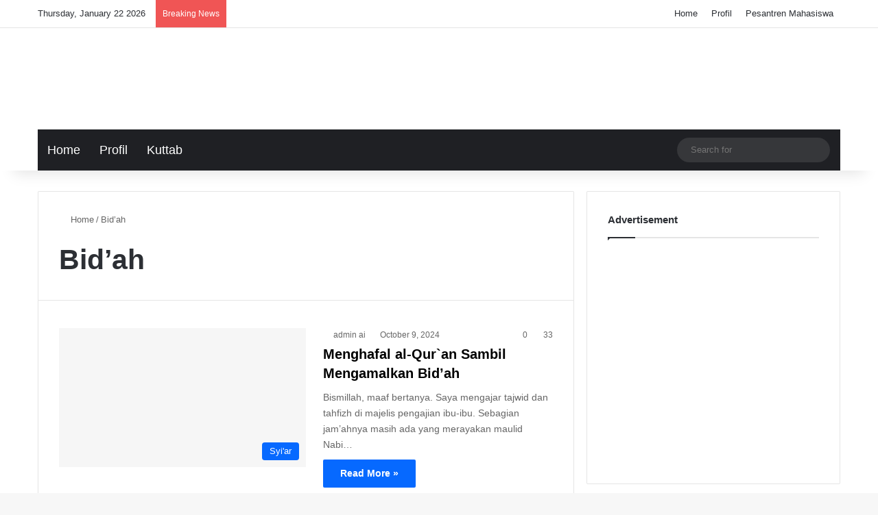

--- FILE ---
content_type: text/html; charset=UTF-8
request_url: https://attaubah-institute.com/tag/bidah/
body_size: 20579
content:
<!DOCTYPE html><html lang="en-US" data-skin="light" prefix="og: https://ogp.me/ns#"><head><script data-no-optimize="1">var litespeed_docref=sessionStorage.getItem("litespeed_docref");litespeed_docref&&(Object.defineProperty(document,"referrer",{get:function(){return litespeed_docref}}),sessionStorage.removeItem("litespeed_docref"));</script> <meta charset="UTF-8"/><link rel="profile" href="//gmpg.org/xfn/11"/><meta http-equiv='x-dns-prefetch-control' content='on'><link rel='dns-prefetch' href="//cdnjs.cloudflare.com/"/><link rel='dns-prefetch' href="//ajax.googleapis.com/"/><link rel='dns-prefetch' href="//fonts.googleapis.com/"/><link rel='dns-prefetch' href="//fonts.gstatic.com/"/><link rel='dns-prefetch' href="//s.gravatar.com/"/><link rel='dns-prefetch' href="//www.google-analytics.com/"/><link rel='preload' as='script' href="//ajax.googleapis.com/ajax/libs/webfont/1/webfont.js"><title>Bid’ah - Attaubah-institute.com</title><meta name="robots" content="follow, noindex"/><meta property="og:locale" content="en_US"/><meta property="og:type" content="article"/><meta property="og:title" content="Bid’ah - Attaubah-institute.com"/><meta property="og:url" content="https://attaubah-institute.com/tag/bidah/"/><meta property="og:site_name" content="Attaubah Institute"/><meta name="twitter:card" content="summary_large_image"/><meta name="twitter:title" content="Bid’ah - Attaubah-institute.com"/><meta name="twitter:label1" content="Posts"/><meta name="twitter:data1" content="6"/> <script type="application/ld+json" class="rank-math-schema">{"@context":"https://schema.org","@graph":[{"@type":"Organization","@id":"https://attaubah-institute.com/#organization","name":"Attaubah Institute","url":"https://attaubah-institute.com","logo":{"@type":"ImageObject","@id":"https://attaubah-institute.com/#logo","url":"https://attaubah-institute.com/wp-content/uploads/2025/02/Logo-At-Taubah-rev-white-e1733457089611.webp","contentUrl":"https://attaubah-institute.com/wp-content/uploads/2025/02/Logo-At-Taubah-rev-white-e1733457089611.webp","caption":"Attaubah Institute","inLanguage":"en-US","width":"300","height":"118"}},{"@type":"WebSite","@id":"https://attaubah-institute.com/#website","url":"https://attaubah-institute.com","name":"Attaubah Institute","publisher":{"@id":"https://attaubah-institute.com/#organization"},"inLanguage":"en-US"},{"@type":"CollectionPage","@id":"https://attaubah-institute.com/tag/bidah/#webpage","url":"https://attaubah-institute.com/tag/bidah/","name":"Bid\u2019ah - Attaubah-institute.com","isPartOf":{"@id":"https://attaubah-institute.com/#website"},"inLanguage":"en-US"}]}</script> <link rel='dns-prefetch' href="//www.googletagmanager.com/"/><link rel="alternate" type="application/rss+xml" title="Attaubah-institute.com &raquo; Feed" href="/feed/"/><link rel="alternate" type="application/rss+xml" title="Attaubah-institute.com &raquo; Comments Feed" href="/comments/feed/"/><link rel="alternate" type="application/rss+xml" title="Attaubah-institute.com &raquo; Bid’ah Tag Feed" href="feed/"/><style type="text/css">:root{ --tie-preset-gradient-1: linear-gradient(135deg, rgba(6, 147, 227, 1) 0%, rgb(155, 81, 224) 100%); --tie-preset-gradient-2: linear-gradient(135deg, rgb(122, 220, 180) 0%, rgb(0, 208, 130) 100%); --tie-preset-gradient-3: linear-gradient(135deg, rgba(252, 185, 0, 1) 0%, rgba(255, 105, 0, 1) 100%); --tie-preset-gradient-4: linear-gradient(135deg, rgba(255, 105, 0, 1) 0%, rgb(207, 46, 46) 100%); --tie-preset-gradient-5: linear-gradient(135deg, rgb(238, 238, 238) 0%, rgb(169, 184, 195) 100%); --tie-preset-gradient-6: linear-gradient(135deg, rgb(74, 234, 220) 0%, rgb(151, 120, 209) 20%, rgb(207, 42, 186) 40%, rgb(238, 44, 130) 60%, rgb(251, 105, 98) 80%, rgb(254, 248, 76) 100%); --tie-preset-gradient-7: linear-gradient(135deg, rgb(255, 206, 236) 0%, rgb(152, 150, 240) 100%); --tie-preset-gradient-8: linear-gradient(135deg, rgb(254, 205, 165) 0%, rgb(254, 45, 45) 50%, rgb(107, 0, 62) 100%); --tie-preset-gradient-9: linear-gradient(135deg, rgb(255, 203, 112) 0%, rgb(199, 81, 192) 50%, rgb(65, 88, 208) 100%); --tie-preset-gradient-10: linear-gradient(135deg, rgb(255, 245, 203) 0%, rgb(182, 227, 212) 50%, rgb(51, 167, 181) 100%); --tie-preset-gradient-11: linear-gradient(135deg, rgb(202, 248, 128) 0%, rgb(113, 206, 126) 100%); --tie-preset-gradient-12: linear-gradient(135deg, rgb(2, 3, 129) 0%, rgb(40, 116, 252) 100%); --tie-preset-gradient-13: linear-gradient(135deg, #4D34FA, #ad34fa); --tie-preset-gradient-14: linear-gradient(135deg, #0057FF, #31B5FF); --tie-preset-gradient-15: linear-gradient(135deg, #FF007A, #FF81BD); --tie-preset-gradient-16: linear-gradient(135deg, #14111E, #4B4462); --tie-preset-gradient-17: linear-gradient(135deg, #F32758, #FFC581); --main-nav-background: #1f2024; --main-nav-secondry-background: rgba(0,0,0,0.2); --main-nav-primary-color: #0088ff; --main-nav-contrast-primary-color: #FFFFFF; --main-nav-text-color: #FFFFFF; --main-nav-secondry-text-color: rgba(225,255,255,0.5); --main-nav-main-border-color: rgba(255,255,255,0.07); --main-nav-secondry-border-color: rgba(255,255,255,0.04); }</style><style>.lazyload, .lazyloading { max-width: 100%; }</style><meta name="viewport" content="width=device-width, initial-scale=1.0"/><style id='wp-img-auto-sizes-contain-inline-css' type='text/css'>img:is([sizes=auto i],[sizes^="auto," i]){contain-intrinsic-size:3000px 1500px} /*# sourceURL=wp-img-auto-sizes-contain-inline-css */</style><link data-optimized="2" rel="stylesheet" href="https://attaubah-institute.com/wp-content/litespeed/css/dc3485b6a5a79922654a9f96eecb3153.css?ver=668f9" /><style id='__EPYT__style-inline-css' type='text/css'>.epyt-gallery-thumb { width: 33.333%; } @media (min-width:0px) and (max-width: 767px) { .epyt-gallery-rowbreak { display: none; } .epyt-gallery-allthumbs[class*="epyt-cols"] .epyt-gallery-thumb { width: 100% !important; } } .wf-active .logo-text,.wf-active h1,.wf-active h2,.wf-active h3,.wf-active h4,.wf-active h5,.wf-active h6,.wf-active .the-subtitle{font-family: 'Frank Ruhl Libre';}#main-nav .main-menu > ul > li > a{font-family: 'Trebuchet MS',Helvetica,sans-serif;}blockquote p{font-family: Georgia,serif;}#main-nav .main-menu > ul > li > a{font-size: 18px;font-weight: 200;text-transform: capitalize;}.entry-header h1.entry-title{font-size: 40px;font-weight: 500;}#the-post .entry-content blockquote,#the-post .entry-content blockquote p{font-weight: 300;}#tie-container a.post-title:hover,#tie-container .post-title a:hover,#tie-container .thumb-overlay .thumb-title a:hover{background-size: 100% 2px;text-decoration: none !important;}a.post-title,.post-title a{background-image: linear-gradient(to bottom,#000 0%,#000 98%);background-size: 0 1px;background-repeat: no-repeat;background-position: left 100%;color: #000;}.dark-skin a.post-title,.dark-skin .post-title a{color: #fff;background-image: linear-gradient(to bottom,#fff 0%,#fff 98%);}.tie-cat-1106,.tie-cat-item-1106 > span{background-color:#e67e22 !important;color:#FFFFFF !important;}.tie-cat-1106:after{border-top-color:#e67e22 !important;}.tie-cat-1106:hover{background-color:#c86004 !important;}.tie-cat-1106:hover:after{border-top-color:#c86004 !important;}.tie-cat-1108,.tie-cat-item-1108 > span{background-color:#2ecc71 !important;color:#FFFFFF !important;}.tie-cat-1108:after{border-top-color:#2ecc71 !important;}.tie-cat-1108:hover{background-color:#10ae53 !important;}.tie-cat-1108:hover:after{border-top-color:#10ae53 !important;}.tie-cat-1109,.tie-cat-item-1109 > span{background-color:#9b59b6 !important;color:#FFFFFF !important;}.tie-cat-1109:after{border-top-color:#9b59b6 !important;}.tie-cat-1109:hover{background-color:#7d3b98 !important;}.tie-cat-1109:hover:after{border-top-color:#7d3b98 !important;}.tie-cat-1110,.tie-cat-item-1110 > span{background-color:#34495e !important;color:#FFFFFF !important;}.tie-cat-1110:after{border-top-color:#34495e !important;}.tie-cat-1110:hover{background-color:#162b40 !important;}.tie-cat-1110:hover:after{border-top-color:#162b40 !important;}.tie-cat-1111,.tie-cat-item-1111 > span{background-color:#795548 !important;color:#FFFFFF !important;}.tie-cat-1111:after{border-top-color:#795548 !important;}.tie-cat-1111:hover{background-color:#5b372a !important;}.tie-cat-1111:hover:after{border-top-color:#5b372a !important;}.tie-cat-1112,.tie-cat-item-1112 > span{background-color:#4CAF50 !important;color:#FFFFFF !important;}.tie-cat-1112:after{border-top-color:#4CAF50 !important;}.tie-cat-1112:hover{background-color:#2e9132 !important;}.tie-cat-1112:hover:after{border-top-color:#2e9132 !important;}@media (max-width: 991px){.side-aside.normal-side{background: #2f88d6;background: -webkit-linear-gradient(135deg,#5933a2,#2f88d6 );background: -moz-linear-gradient(135deg,#5933a2,#2f88d6 );background: -o-linear-gradient(135deg,#5933a2,#2f88d6 );background: linear-gradient(135deg,#2f88d6,#5933a2 );}}.tie-insta-header {margin-bottom: 15px;}.tie-insta-avatar a {width: 70px;height: 70px;display: block;position: relative;float: left;margin-right: 15px;margin-bottom: 15px;}.tie-insta-avatar a:before {content: "";position: absolute;width: calc(100% + 6px);height: calc(100% + 6px);left: -3px;top: -3px;border-radius: 50%;background: #d6249f;background: radial-gradient(circle at 30% 107%,#fdf497 0%,#fdf497 5%,#fd5949 45%,#d6249f 60%,#285AEB 90%);}.tie-insta-avatar a:after {position: absolute;content: "";width: calc(100% + 3px);height: calc(100% + 3px);left: -2px;top: -2px;border-radius: 50%;background: #fff;}.dark-skin .tie-insta-avatar a:after {background: #27292d;}.tie-insta-avatar img {border-radius: 50%;position: relative;z-index: 2;transition: all 0.25s;}.tie-insta-avatar img:hover {box-shadow: 0px 0px 15px 0 #6b54c6;}.tie-insta-info {font-size: 1.3em;font-weight: bold;margin-bottom: 5px;} /*# sourceURL=__EPYT__style-inline-css */</style> <script type="litespeed/javascript" data-src="https://attaubah-institute.com/wp-includes/js/jquery/jquery.min.js" id="jquery-core-js"></script> <script type="litespeed/javascript" data-src="https://www.googletagmanager.com/gtag/js?id=GT-NGJTLTR6" id="google_gtagjs-js"></script> <script id="google_gtagjs-js-after" type="litespeed/javascript">window.dataLayer=window.dataLayer||[];function gtag(){dataLayer.push(arguments)}
gtag("set","linker",{"domains":["attaubah-institute.com"]});gtag("js",new Date());gtag("set","developer_id.dZTNiMT",!0);gtag("config","GT-NGJTLTR6");window._googlesitekit=window._googlesitekit||{};window._googlesitekit.throttledEvents=[];window._googlesitekit.gtagEvent=(name,data)=>{var key=JSON.stringify({name,data});if(!!window._googlesitekit.throttledEvents[key]){return}window._googlesitekit.throttledEvents[key]=!0;setTimeout(()=>{delete window._googlesitekit.throttledEvents[key]},5);gtag("event",name,{...data,event_source:"site-kit"})}</script> <script id="__ytprefs__-js-extra" type="litespeed/javascript">var _EPYT_={"ajaxurl":"https://attaubah-institute.com/wp-admin/admin-ajax.php","security":"f6b59280cc","gallery_scrolloffset":"6","eppathtoscripts":"https://attaubah-institute.com/wp-content/plugins/youtube-embed-plus/scripts/","eppath":"https://attaubah-institute.com/wp-content/plugins/youtube-embed-plus/","epresponsiveselector":"[\"iframe.__youtube_prefs_widget__\"]","epdovol":"1","version":"14.2.4","evselector":"iframe.__youtube_prefs__[src], iframe[src*=\"youtube.com/embed/\"], iframe[src*=\"youtube-nocookie.com/embed/\"]","ajax_compat":"","maxres_facade":"eager","ytapi_load":"light","pause_others":"","stopMobileBuffer":"1","facade_mode":"","not_live_on_channel":""}</script> <link rel="https://api.w.org/" href="/wp-json/"/><link rel="alternate" title="JSON" type="application/json" href="/wp-json/wp/v2/tags/86"/><link rel="EditURI" type="application/rsd+xml" title="RSD" href="/xmlrpc.php?rsd"/><meta name="generator" content="WordPress 6.9"/><meta name="generator" content="Site Kit by Google 1.170.0"/><script type="litespeed/javascript">var taqyeem={"ajaxurl":"https://attaubah-institute.com/wp-admin/admin-ajax.php","your_rating":"Your Rating:"}</script> <script type="litespeed/javascript">document.documentElement.className=document.documentElement.className.replace('no-js','js')</script> <style>.no-js img.lazyload { display: none; } figure.wp-block-image img.lazyloading { min-width: 150px; } .lazyload, .lazyloading { --smush-placeholder-width: 100px; --smush-placeholder-aspect-ratio: 1/1; width: var(--smush-image-width, var(--smush-placeholder-width)) !important; aspect-ratio: var(--smush-image-aspect-ratio, var(--smush-placeholder-aspect-ratio)) !important; } .lazyload, .lazyloading { opacity: 0; } .lazyloaded { opacity: 1; transition: opacity 400ms; transition-delay: 0ms; }</style><meta http-equiv="X-UA-Compatible" content="IE=edge"> <script id="google_gtagjs" type="litespeed/javascript" data-src="https://www.googletagmanager.com/gtag/js?id=G-YSDKRBY1LT"></script> <script id="google_gtagjs-inline" type="litespeed/javascript">window.dataLayer=window.dataLayer||[];function gtag(){dataLayer.push(arguments)}gtag('js',new Date());gtag('config','G-YSDKRBY1LT',{})</script> <link rel="icon" href="/wp-content/uploads/2017/08/cropped-favicon-16x16-1-150x150.png" sizes="32x32"/><link rel="icon" href="/wp-content/uploads/2017/08/cropped-favicon-16x16-1-300x300.png" sizes="192x192"/><link rel="apple-touch-icon" href="/wp-content/uploads/2017/08/cropped-favicon-16x16-1-300x300.png"/><meta name="msapplication-TileImage" content="https://attaubah-institute.com/wp-content/uploads/2017/08/cropped-favicon-16x16-1-300x300.png"/><style id='global-styles-inline-css' type='text/css'>:root{--wp--preset--aspect-ratio--square: 1;--wp--preset--aspect-ratio--4-3: 4/3;--wp--preset--aspect-ratio--3-4: 3/4;--wp--preset--aspect-ratio--3-2: 3/2;--wp--preset--aspect-ratio--2-3: 2/3;--wp--preset--aspect-ratio--16-9: 16/9;--wp--preset--aspect-ratio--9-16: 9/16;--wp--preset--color--black: #000000;--wp--preset--color--cyan-bluish-gray: #abb8c3;--wp--preset--color--white: #ffffff;--wp--preset--color--pale-pink: #f78da7;--wp--preset--color--vivid-red: #cf2e2e;--wp--preset--color--luminous-vivid-orange: #ff6900;--wp--preset--color--luminous-vivid-amber: #fcb900;--wp--preset--color--light-green-cyan: #7bdcb5;--wp--preset--color--vivid-green-cyan: #00d084;--wp--preset--color--pale-cyan-blue: #8ed1fc;--wp--preset--color--vivid-cyan-blue: #0693e3;--wp--preset--color--vivid-purple: #9b51e0;--wp--preset--color--global-color: #0088ff;--wp--preset--gradient--vivid-cyan-blue-to-vivid-purple: linear-gradient(135deg,rgb(6,147,227) 0%,rgb(155,81,224) 100%);--wp--preset--gradient--light-green-cyan-to-vivid-green-cyan: linear-gradient(135deg,rgb(122,220,180) 0%,rgb(0,208,130) 100%);--wp--preset--gradient--luminous-vivid-amber-to-luminous-vivid-orange: linear-gradient(135deg,rgb(252,185,0) 0%,rgb(255,105,0) 100%);--wp--preset--gradient--luminous-vivid-orange-to-vivid-red: linear-gradient(135deg,rgb(255,105,0) 0%,rgb(207,46,46) 100%);--wp--preset--gradient--very-light-gray-to-cyan-bluish-gray: linear-gradient(135deg,rgb(238,238,238) 0%,rgb(169,184,195) 100%);--wp--preset--gradient--cool-to-warm-spectrum: linear-gradient(135deg,rgb(74,234,220) 0%,rgb(151,120,209) 20%,rgb(207,42,186) 40%,rgb(238,44,130) 60%,rgb(251,105,98) 80%,rgb(254,248,76) 100%);--wp--preset--gradient--blush-light-purple: linear-gradient(135deg,rgb(255,206,236) 0%,rgb(152,150,240) 100%);--wp--preset--gradient--blush-bordeaux: linear-gradient(135deg,rgb(254,205,165) 0%,rgb(254,45,45) 50%,rgb(107,0,62) 100%);--wp--preset--gradient--luminous-dusk: linear-gradient(135deg,rgb(255,203,112) 0%,rgb(199,81,192) 50%,rgb(65,88,208) 100%);--wp--preset--gradient--pale-ocean: linear-gradient(135deg,rgb(255,245,203) 0%,rgb(182,227,212) 50%,rgb(51,167,181) 100%);--wp--preset--gradient--electric-grass: linear-gradient(135deg,rgb(202,248,128) 0%,rgb(113,206,126) 100%);--wp--preset--gradient--midnight: linear-gradient(135deg,rgb(2,3,129) 0%,rgb(40,116,252) 100%);--wp--preset--font-size--small: 13px;--wp--preset--font-size--medium: 20px;--wp--preset--font-size--large: 36px;--wp--preset--font-size--x-large: 42px;--wp--preset--spacing--20: 0.44rem;--wp--preset--spacing--30: 0.67rem;--wp--preset--spacing--40: 1rem;--wp--preset--spacing--50: 1.5rem;--wp--preset--spacing--60: 2.25rem;--wp--preset--spacing--70: 3.38rem;--wp--preset--spacing--80: 5.06rem;--wp--preset--shadow--natural: 6px 6px 9px rgba(0, 0, 0, 0.2);--wp--preset--shadow--deep: 12px 12px 50px rgba(0, 0, 0, 0.4);--wp--preset--shadow--sharp: 6px 6px 0px rgba(0, 0, 0, 0.2);--wp--preset--shadow--outlined: 6px 6px 0px -3px rgb(255, 255, 255), 6px 6px rgb(0, 0, 0);--wp--preset--shadow--crisp: 6px 6px 0px rgb(0, 0, 0);}:where(.is-layout-flex){gap: 0.5em;}:where(.is-layout-grid){gap: 0.5em;}body .is-layout-flex{display: flex;}.is-layout-flex{flex-wrap: wrap;align-items: center;}.is-layout-flex > :is(*, div){margin: 0;}body .is-layout-grid{display: grid;}.is-layout-grid > :is(*, div){margin: 0;}:where(.wp-block-columns.is-layout-flex){gap: 2em;}:where(.wp-block-columns.is-layout-grid){gap: 2em;}:where(.wp-block-post-template.is-layout-flex){gap: 1.25em;}:where(.wp-block-post-template.is-layout-grid){gap: 1.25em;}.has-black-color{color: var(--wp--preset--color--black) !important;}.has-cyan-bluish-gray-color{color: var(--wp--preset--color--cyan-bluish-gray) !important;}.has-white-color{color: var(--wp--preset--color--white) !important;}.has-pale-pink-color{color: var(--wp--preset--color--pale-pink) !important;}.has-vivid-red-color{color: var(--wp--preset--color--vivid-red) !important;}.has-luminous-vivid-orange-color{color: var(--wp--preset--color--luminous-vivid-orange) !important;}.has-luminous-vivid-amber-color{color: var(--wp--preset--color--luminous-vivid-amber) !important;}.has-light-green-cyan-color{color: var(--wp--preset--color--light-green-cyan) !important;}.has-vivid-green-cyan-color{color: var(--wp--preset--color--vivid-green-cyan) !important;}.has-pale-cyan-blue-color{color: var(--wp--preset--color--pale-cyan-blue) !important;}.has-vivid-cyan-blue-color{color: var(--wp--preset--color--vivid-cyan-blue) !important;}.has-vivid-purple-color{color: var(--wp--preset--color--vivid-purple) !important;}.has-black-background-color{background-color: var(--wp--preset--color--black) !important;}.has-cyan-bluish-gray-background-color{background-color: var(--wp--preset--color--cyan-bluish-gray) !important;}.has-white-background-color{background-color: var(--wp--preset--color--white) !important;}.has-pale-pink-background-color{background-color: var(--wp--preset--color--pale-pink) !important;}.has-vivid-red-background-color{background-color: var(--wp--preset--color--vivid-red) !important;}.has-luminous-vivid-orange-background-color{background-color: var(--wp--preset--color--luminous-vivid-orange) !important;}.has-luminous-vivid-amber-background-color{background-color: var(--wp--preset--color--luminous-vivid-amber) !important;}.has-light-green-cyan-background-color{background-color: var(--wp--preset--color--light-green-cyan) !important;}.has-vivid-green-cyan-background-color{background-color: var(--wp--preset--color--vivid-green-cyan) !important;}.has-pale-cyan-blue-background-color{background-color: var(--wp--preset--color--pale-cyan-blue) !important;}.has-vivid-cyan-blue-background-color{background-color: var(--wp--preset--color--vivid-cyan-blue) !important;}.has-vivid-purple-background-color{background-color: var(--wp--preset--color--vivid-purple) !important;}.has-black-border-color{border-color: var(--wp--preset--color--black) !important;}.has-cyan-bluish-gray-border-color{border-color: var(--wp--preset--color--cyan-bluish-gray) !important;}.has-white-border-color{border-color: var(--wp--preset--color--white) !important;}.has-pale-pink-border-color{border-color: var(--wp--preset--color--pale-pink) !important;}.has-vivid-red-border-color{border-color: var(--wp--preset--color--vivid-red) !important;}.has-luminous-vivid-orange-border-color{border-color: var(--wp--preset--color--luminous-vivid-orange) !important;}.has-luminous-vivid-amber-border-color{border-color: var(--wp--preset--color--luminous-vivid-amber) !important;}.has-light-green-cyan-border-color{border-color: var(--wp--preset--color--light-green-cyan) !important;}.has-vivid-green-cyan-border-color{border-color: var(--wp--preset--color--vivid-green-cyan) !important;}.has-pale-cyan-blue-border-color{border-color: var(--wp--preset--color--pale-cyan-blue) !important;}.has-vivid-cyan-blue-border-color{border-color: var(--wp--preset--color--vivid-cyan-blue) !important;}.has-vivid-purple-border-color{border-color: var(--wp--preset--color--vivid-purple) !important;}.has-vivid-cyan-blue-to-vivid-purple-gradient-background{background: var(--wp--preset--gradient--vivid-cyan-blue-to-vivid-purple) !important;}.has-light-green-cyan-to-vivid-green-cyan-gradient-background{background: var(--wp--preset--gradient--light-green-cyan-to-vivid-green-cyan) !important;}.has-luminous-vivid-amber-to-luminous-vivid-orange-gradient-background{background: var(--wp--preset--gradient--luminous-vivid-amber-to-luminous-vivid-orange) !important;}.has-luminous-vivid-orange-to-vivid-red-gradient-background{background: var(--wp--preset--gradient--luminous-vivid-orange-to-vivid-red) !important;}.has-very-light-gray-to-cyan-bluish-gray-gradient-background{background: var(--wp--preset--gradient--very-light-gray-to-cyan-bluish-gray) !important;}.has-cool-to-warm-spectrum-gradient-background{background: var(--wp--preset--gradient--cool-to-warm-spectrum) !important;}.has-blush-light-purple-gradient-background{background: var(--wp--preset--gradient--blush-light-purple) !important;}.has-blush-bordeaux-gradient-background{background: var(--wp--preset--gradient--blush-bordeaux) !important;}.has-luminous-dusk-gradient-background{background: var(--wp--preset--gradient--luminous-dusk) !important;}.has-pale-ocean-gradient-background{background: var(--wp--preset--gradient--pale-ocean) !important;}.has-electric-grass-gradient-background{background: var(--wp--preset--gradient--electric-grass) !important;}.has-midnight-gradient-background{background: var(--wp--preset--gradient--midnight) !important;}.has-small-font-size{font-size: var(--wp--preset--font-size--small) !important;}.has-medium-font-size{font-size: var(--wp--preset--font-size--medium) !important;}.has-large-font-size{font-size: var(--wp--preset--font-size--large) !important;}.has-x-large-font-size{font-size: var(--wp--preset--font-size--x-large) !important;} /*# sourceURL=global-styles-inline-css */</style></head><body id="tie-body" class="archive tag tag-bidah tag-86 wp-custom-logo wp-theme-jannah tie-no-js wrapper-has-shadow block-head-1 magazine1 is-lazyload is-thumb-overlay-disabled is-desktop is-header-layout-3 sidebar-right has-sidebar hide_share_post_top hide_share_post_bottom"><div class="background-overlay"><div id="tie-container" class="site tie-container"><div id="tie-wrapper"><header id="theme-header" class="theme-header header-layout-3 main-nav-dark main-nav-default-dark main-nav-below main-nav-boxed no-stream-item top-nav-active top-nav-light top-nav-default-light top-nav-above has-shadow has-normal-width-logo mobile-header-centered"><nav id="top-nav" class="has-date-breaking-menu top-nav header-nav has-breaking-news" aria-label="Secondary Navigation"><div class="container"><div class="topbar-wrapper"><div class="topbar-today-date"> Thursday, January 22 2026</div><div class="tie-alignleft"><div class="breaking controls-is-active"> <span class="breaking-title"> <span class="tie-icon-bolt breaking-icon" aria-hidden="true"></span> <span class="breaking-title-text">Breaking News</span> </span><ul id="breaking-news-in-header" class="breaking-news" data-type="reveal" data-arrows="true"><li class="news-item"> <a href="/shaum-syaban-tidak-sebulan-penuh/">Shaum Sya’ban Tidak Sebulan Penuh</a></li><li class="news-item"> <a href="/dakwah-lahan-kerja-utama/">Dakwah Lahan Kerja Utama</a></li><li class="news-item"> <a href="/ketika-nabi-%ef%b7%ba-sangat-berlapar/">Ketika Nabi ﷺ Sangat Berlapar</a></li><li class="news-item"> <a href="/akhlaq-menghadapi-orang-bodoh/">Akhlaq Menghadapi Orang Bodoh</a></li><li class="news-item"> <a href="/memperlakukan-mushaf-yang-tidak-layak-baca/">Memperlakukan Mushaf Yang Tidak Layak Baca</a></li><li class="news-item"> <a href="/salafi-yang-tidak-insaf-diri/">Salafi Yang Tidak Insaf Diri</a></li><li class="news-item"> <a href="/agar-al-quran-menjadi-obat-bagian-kedua/">Agar al-Qur`an Menjadi Obat (Bagian Kedua)</a></li><li class="news-item"> <a href="/agar-al-quran-menjadi-obat/">Agar al-Qur`an Menjadi Obat</a></li><li class="news-item"> <a href="/serigala-berbulu-domba/">Serigala Berbulu Domba</a></li><li class="news-item"> <a href="/ketika-penjahat-berlagak-pahlawan/">Ketika Penjahat Berlagak Pahlawan</a></li></ul></div></div><div class="tie-alignright"><div class="top-menu header-menu"><ul id="menu-main-menu" class="menu"><li id="menu-item-12530" class="menu-item menu-item-type-custom menu-item-object-custom menu-item-home menu-item-12530"><a href="/">Home</a></li><li id="menu-item-4508" class="menu-item menu-item-type-post_type menu-item-object-page menu-item-4508"><a href="/profil/">Profil</a></li><li id="menu-item-13118" class="menu-item menu-item-type-post_type menu-item-object-page menu-item-13118"><a href="/pesantren-mahasiswa/">Pesantren Mahasiswa</a></li></ul></div></div></div></div></nav><div class="container header-container"><div class="tie-row logo-row"><div class="logo-wrapper"><div class="tie-col-md-4 logo-container clearfix"><div id="mobile-header-components-area_1" class="mobile-header-components"><ul class="components"><li class="mobile-component_menu custom-menu-link"><a href="#" id="mobile-menu-icon"><span class="tie-mobile-menu-icon nav-icon is-layout-1"></span><span class="screen-reader-text">Menu</span></a></li></ul></div><div id="logo" class="image-logo" style="margin-top: 10px; margin-bottom: 20px;"> <a title="Attaubah-institute.com" href="/"> <picture class="tie-logo-default tie-logo-picture"> <source class="tie-logo-source-default tie-logo-source" data-srcset="https://attaubah-institute.com/wp-content/uploads/2024/12/Logo-At-Taubah-Institute-rev-e1733456029616.png"> <img class="tie-logo-img-default tie-logo-img lazyload" data-src="/wp-content/uploads/2024/12/Logo-At-Taubah-Institute-rev-e1733456029616.png" alt="Attaubah-institute.com" width="300" height="118" style="--smush-placeholder-width: 300px; --smush-placeholder-aspect-ratio: 300/118;max-height:118px; width: auto;" src="[data-uri]"/> </picture> </a></div><div id="mobile-header-components-area_2" class="mobile-header-components"><ul class="components"><li class="mobile-component_search custom-menu-link"> <a href="#" class="tie-search-trigger-mobile"> <span class="tie-icon-search tie-search-icon" aria-hidden="true"></span> <span class="screen-reader-text">Search for</span> </a></li></ul></div></div></div></div></div><div class="main-nav-wrapper"><nav id="main-nav" data-skin="search-in-main-nav" class="main-nav header-nav live-search-parent menu-style-line menu-style-minimal" aria-label="Primary Navigation"><div class="container"><div class="main-menu-wrapper"><div id="menu-components-wrap"><div class="main-menu main-menu-wrap"><div id="main-nav-menu" class="main-menu header-menu"><ul id="menu-mega-main-menu" class="menu"><li id="menu-item-12529" class="menu-item menu-item-type-custom menu-item-object-custom menu-item-home menu-item-12529"><a href="/">Home</a></li><li id="menu-item-12684" class="menu-item menu-item-type-post_type menu-item-object-page menu-item-12684"><a href="/profil/">Profil</a></li><li id="menu-item-12856" class="menu-item menu-item-type-custom menu-item-object-custom menu-item-12856"><a href="/kuttab/">Kuttab</a></li></ul></div></div><ul class="components"><li class="search-bar menu-item custom-menu-link" aria-label="Search"><form method="get" id="search" action="https://attaubah-institute.com/"> <input id="search-input" class="is-ajax-search" inputmode="search" type="text" name="s" title="Search for" placeholder="Search for"/> <button id="search-submit" type="submit"> <span class="tie-icon-search tie-search-icon" aria-hidden="true"></span> <span class="screen-reader-text">Search for</span> </button></form></li></ul></div></div></div></nav></div></header><div id="content" class="site-content container"><div id="main-content-row" class="tie-row main-content-row"><div class="main-content tie-col-md-8 tie-col-xs-12" role="main"><header id="tag-title-section" class="entry-header-outer container-wrapper archive-title-wrapper"><nav id="breadcrumb"><a href="/"><span class="tie-icon-home" aria-hidden="true"></span> Home</a><em class="delimiter">/</em><span class="current">Bid’ah</span></nav><script type="application/ld+json">{"@context":"http:\/\/schema.org","@type":"BreadcrumbList","@id":"#Breadcrumb","itemListElement":[{"@type":"ListItem","position":1,"item":{"name":"Home","@id":"https:\/\/attaubah-institute.com\/"}}]}</script><h1 class="page-title">Bid’ah</h1></header><div class="mag-box wide-post-box"><div class="container-wrapper"><div class="mag-box-container clearfix"><ul id="posts-container" data-layout="default" data-settings="{'uncropped_image':'jannah-image-post','category_meta':true,'post_meta':true,'excerpt':'true','excerpt_length':'20','read_more':'true','read_more_text':false,'media_overlay':true,'title_length':0,'is_full':false,'is_category':false}" class="posts-items"><li class="post-item post-11955 post type-post status-publish format-standard has-post-thumbnail category-syiar tag-al-quran tag-amal tag-bidah tag-hafalan tie-standard"> <a aria-label="Menghafal al-Qur`an Sambil Mengamalkan Bid’ah" href="/menghafal-al-quran-sambil-mengamalkan-bidah/" class="post-thumb"><span class="post-cat-wrap"><span class="post-cat tie-cat-196">Syi'ar</span></span><img width="390" height="220" src="[data-uri]" class="attachment-jannah-image-large size-jannah-image-large lazy-img wp-post-image" alt="Menghafal al-Qur`an Sambil Mengamalkan Bid’ah" decoding="async" fetchpriority="high" data-src="/wp-content/uploads/2024/10/Menghafal-al-Quran-Sambil-Mengamalkan-Bidah-390x220.jpg" loading="lazy"/></a><div class="post-details"><div class="post-meta clearfix"><span class="author-meta single-author no-avatars"><span class="meta-item meta-author-wrapper meta-author-1"><span class="meta-author"><a href="/author/admin-ai/" class="author-name tie-icon" title="admin ai">admin ai</a></span></span></span><span class="date meta-item tie-icon">October 9, 2024</span><div class="tie-alignright"><span class="meta-comment tie-icon meta-item fa-before">0</span><span class="meta-views meta-item "><span class="tie-icon-fire" aria-hidden="true"></span> 33 </span></div></div><h2 class="post-title"><a href="/menghafal-al-quran-sambil-mengamalkan-bidah/">Menghafal al-Qur`an Sambil Mengamalkan Bid’ah</a></h2><p class="post-excerpt">Bismillah, maaf bertanya. Saya mengajar tajwid dan tahfizh di majelis pengajian ibu-ibu. Sebagian jam’ahnya masih ada yang merayakan maulid Nabi&hellip;</p> <a class="more-link button" href="/menghafal-al-quran-sambil-mengamalkan-bidah/">Read More &raquo;</a></div></li><li class="post-item post-11046 post type-post status-publish format-standard has-post-thumbnail category-tradisi tag-bidah tag-hukum tag-makanan tag-muludan tag-ritual tag-tahlilan tie-standard"> <a aria-label="Hukum Makanan Tahlilan, Muludan, dan Ritual Bid’ah Lainnya" href="/hukum-makanan-tahlilan-muludan-dan-ritual-bidah-lainnya/" class="post-thumb"><span class="post-cat-wrap"><span class="post-cat tie-cat-874">Tradisi</span></span><img width="361" height="220" src="[data-uri]" class="attachment-jannah-image-large size-jannah-image-large lazy-img wp-post-image" alt="Hukum Makanan Tahlilan, Muludan, dan Ritual Bid’ah Lainnya" decoding="async" srcset="https://attaubah-institute.com/wp-content/uploads/2022/11/Hukum-Makanan-Tahlilan-Muludan-dan-Ritual-Bidah-Lainnya.jpg 869w, https://attaubah-institute.com/wp-content/uploads/2022/11/Hukum-Makanan-Tahlilan-Muludan-dan-Ritual-Bidah-Lainnya-300x183.jpg 300w, https://attaubah-institute.com/wp-content/uploads/2022/11/Hukum-Makanan-Tahlilan-Muludan-dan-Ritual-Bidah-Lainnya-768x468.jpg 768w" sizes="(max-width: 361px) 100vw, 361px" data-src="/wp-content/uploads/2022/11/Hukum-Makanan-Tahlilan-Muludan-dan-Ritual-Bidah-Lainnya.jpg" loading="lazy"/></a><div class="post-details"><div class="post-meta clearfix"><span class="author-meta single-author no-avatars"><span class="meta-item meta-author-wrapper meta-author-1"><span class="meta-author"><a href="/author/admin-ai/" class="author-name tie-icon" title="admin ai">admin ai</a></span></span></span><span class="date meta-item tie-icon">November 17, 2022</span><div class="tie-alignright"><span class="meta-comment tie-icon meta-item fa-before">0</span><span class="meta-views meta-item "><span class="tie-icon-fire" aria-hidden="true"></span> 205 </span></div></div><h2 class="post-title"><a href="/hukum-makanan-tahlilan-muludan-dan-ritual-bidah-lainnya/">Hukum Makanan Tahlilan, Muludan, dan Ritual Bid’ah Lainnya</a></h2><p class="post-excerpt">Bismillah. Bagaimana hukumnya makan makanan dari ritual tahlilan, muludan, yasinan, dan ritual bid’ah lainnya? 0817-7085-xxxx Sepanjang makanan yang dimaksud bukan&hellip;</p> <a class="more-link button" href="/hukum-makanan-tahlilan-muludan-dan-ritual-bidah-lainnya/">Read More &raquo;</a></div></li><li class="post-item post-3977 post type-post status-publish format-standard has-post-thumbnail category-ikhtilaf tag-ahlus-sunnah tag-bidah tag-ulama tie-standard"> <a aria-label="Bid’ah Menurut Ulama Ahlus-Sunnah" href="/bidah-menurut-ulama-ahlus-sunnah/" class="post-thumb"><span class="post-cat-wrap"><span class="post-cat tie-cat-84">Ikhtilaf</span></span><img width="390" height="201" src="[data-uri]" class="attachment-jannah-image-large size-jannah-image-large lazy-img wp-post-image" alt="Bid’ah Menurut Ulama Ahlus-Sunnah" decoding="async" srcset="https://attaubah-institute.com/wp-content/uploads/2021/10/Bidah-Menurut-Ulama-Ahlus-Sunnah.jpg 897w, https://attaubah-institute.com/wp-content/uploads/2021/10/Bidah-Menurut-Ulama-Ahlus-Sunnah-300x155.jpg 300w, https://attaubah-institute.com/wp-content/uploads/2021/10/Bidah-Menurut-Ulama-Ahlus-Sunnah-768x396.jpg 768w" sizes="(max-width: 390px) 100vw, 390px" data-src="/wp-content/uploads/2021/10/Bidah-Menurut-Ulama-Ahlus-Sunnah.jpg" loading="lazy"/></a><div class="post-details"><div class="post-meta clearfix"><span class="author-meta single-author no-avatars"><span class="meta-item meta-author-wrapper meta-author-1"><span class="meta-author"><a href="/author/admin-ai/" class="author-name tie-icon" title="admin ai">admin ai</a></span></span></span><span class="date meta-item tie-icon">October 20, 2021</span><div class="tie-alignright"><span class="meta-views meta-item "><span class="tie-icon-fire" aria-hidden="true"></span> 119 </span></div></div><h2 class="post-title"><a href="/bidah-menurut-ulama-ahlus-sunnah/">Bid’ah Menurut Ulama Ahlus-Sunnah</a></h2><p class="post-excerpt">Al-Hafizh Ibn Hajar al-‘Asqalani ketika mensyarah hadits wa syarral-umur muhdatsatuha (sejelek-jeleknya hal adalah perkara yang dibuat baru) dalam kitabnya, Fathul-Bari&hellip;</p> <a class="more-link button" href="/bidah-menurut-ulama-ahlus-sunnah/">Read More &raquo;</a></div></li><li class="post-item post-3371 post type-post status-publish format-standard has-post-thumbnail category-ibadah tag-bidah tag-nishfu-syaban tag-sunnah tag-syaban tie-standard"> <a aria-label="Sunnah Bid’ah Nishfu Sya’ban" href="/sunnah-bidah-nishfu-syaban/" class="post-thumb"><span class="post-cat-wrap"><span class="post-cat tie-cat-50">Ibadah</span></span><img width="390" height="220" src="[data-uri]" class="attachment-jannah-image-large size-jannah-image-large lazy-img wp-post-image" alt="Sunnah Bid’ah Nishfu Sya’ban" decoding="async" srcset="https://attaubah-institute.com/wp-content/uploads/2021/03/Sunnah-Bidah-Nishfu-Syaban.jpg 870w, https://attaubah-institute.com/wp-content/uploads/2021/03/Sunnah-Bidah-Nishfu-Syaban-300x169.jpg 300w, https://attaubah-institute.com/wp-content/uploads/2021/03/Sunnah-Bidah-Nishfu-Syaban-768x433.jpg 768w" sizes="(max-width: 390px) 100vw, 390px" data-src="/wp-content/uploads/2021/03/Sunnah-Bidah-Nishfu-Syaban.jpg" loading="lazy"/></a><div class="post-details"><div class="post-meta clearfix"><span class="author-meta single-author no-avatars"><span class="meta-item meta-author-wrapper meta-author-1"><span class="meta-author"><a href="/author/admin-ai/" class="author-name tie-icon" title="admin ai">admin ai</a></span></span></span><span class="date meta-item tie-icon">March 24, 2021</span><div class="tie-alignright"><span class="meta-views meta-item "><span class="tie-icon-fire" aria-hidden="true"></span> 374 </span></div></div><h2 class="post-title"><a href="/sunnah-bidah-nishfu-syaban/">Sunnah Bid’ah Nishfu Sya’ban</a></h2><p class="post-excerpt">Hadits tentang fadlilah (keutamaan) nishfu Sya’ban di antaranya adalah: يَطْلُعُ اللهُ إِلَى خَلْقِهِ فِي لَيْلَةِ النِّصْفِ مِنْ شَعْبَانَ فَيَغْفِرُ لِجَمِيعِ&hellip;</p> <a class="more-link button" href="/sunnah-bidah-nishfu-syaban/">Read More &raquo;</a></div></li><li class="post-item post-3057 post type-post status-publish format-standard has-post-thumbnail category-budaya tag-bidah tag-muludan tag-tahlilan tie-standard"> <a aria-label="Tidak Semua Bid’ah Masuk Neraka" href="/tidak-semua-bidah-masuk-neraka/" class="post-thumb"><span class="post-cat-wrap"><span class="post-cat tie-cat-70">Budaya</span></span><img width="390" height="220" src="[data-uri]" class="attachment-jannah-image-large size-jannah-image-large lazy-img wp-post-image" alt="Tidak Semua Bid’ah Masuk Neraka" decoding="async" srcset="https://attaubah-institute.com/wp-content/uploads/2020/07/Tidak-Semua-Bidah-Masuk-Neraka.jpg 870w, https://attaubah-institute.com/wp-content/uploads/2020/07/Tidak-Semua-Bidah-Masuk-Neraka-300x169.jpg 300w, https://attaubah-institute.com/wp-content/uploads/2020/07/Tidak-Semua-Bidah-Masuk-Neraka-768x433.jpg 768w" sizes="(max-width: 390px) 100vw, 390px" data-src="/wp-content/uploads/2020/07/Tidak-Semua-Bidah-Masuk-Neraka.jpg" loading="lazy"/></a><div class="post-details"><div class="post-meta clearfix"><span class="author-meta single-author no-avatars"><span class="meta-item meta-author-wrapper meta-author-1"><span class="meta-author"><a href="/author/admin-ai/" class="author-name tie-icon" title="admin ai">admin ai</a></span></span></span><span class="date meta-item tie-icon">July 24, 2020</span><div class="tie-alignright"><span class="meta-views meta-item "><span class="tie-icon-fire" aria-hidden="true"></span> 36 </span></div></div><h2 class="post-title"><a href="/tidak-semua-bidah-masuk-neraka/">Tidak Semua Bid’ah Masuk Neraka</a></h2><p class="post-excerpt">Bismillah, Ustadz mau tanya apakah acara tahlilan, muludan, dan lain-lain itu bid’ah? Sedangkan tiap-tiap bid’ah itu sesat dan di neraka.&hellip;</p> <a class="more-link button" href="/tidak-semua-bidah-masuk-neraka/">Read More &raquo;</a></div></li><li class="post-item post-1612 post type-post status-publish format-standard has-post-thumbnail category-shalat tag-bidah tie-standard"> <a aria-label="Bermakmum di Belakang Ahli Bid’ah (?)" href="/bermakmum-di-belakang-ahli-bidah/" class="post-thumb"><span class="post-cat-wrap"><span class="post-cat tie-cat-116">Shalat</span></span></a><div class="post-details"><div class="post-meta clearfix"><span class="author-meta single-author no-avatars"><span class="meta-item meta-author-wrapper meta-author-1"><span class="meta-author"><a href="/author/admin-ai/" class="author-name tie-icon" title="admin ai">admin ai</a></span></span></span><span class="date meta-item tie-icon">September 19, 2017</span><div class="tie-alignright"><span class="meta-views meta-item "><span class="tie-icon-fire" aria-hidden="true"></span> 26 </span></div></div><h2 class="post-title"><a href="/bermakmum-di-belakang-ahli-bidah/">Bermakmum di Belakang Ahli Bid’ah (?)</a></h2><p class="post-excerpt">Ahlul-Bid’ah adalah sebutan bagi orang-orang yang bukan Ahlus-Sunnah. Ahlus-Sunnah adalah mereka yang berpegang teguh pada sunnah. Sunnah adalah hadits-hadits Nabi&hellip;</p> <a class="more-link button" href="/bermakmum-di-belakang-ahli-bidah/">Read More &raquo;</a></div></li></ul><div class="clearfix"></div></div></div></div></div><aside class="sidebar tie-col-md-4 tie-col-xs-12 normal-side is-sticky" aria-label="Primary Sidebar"><div class="theiaStickySidebar"><div id="stream-item-widget-14" class="container-wrapper widget stream-item-widget"><div class="widget-title the-global-title"><div class="the-subtitle">Advertisement<span class="widget-title-icon tie-icon"></span></div></div><div class="stream-item-widget-content"><a href="/wp-content/uploads/2025/04/WhatsApp-Image-2025-04-10-at-19.33.08.jpeg" target="_blank"><img class="widget-stream-image lazyload" data-src="/wp-content/uploads/2025/04/WhatsApp-Image-2025-04-10-at-19.33.08.jpeg" width="336" height="280" alt="" src="[data-uri]" style="--smush-placeholder-width: 336px; --smush-placeholder-aspect-ratio: 336/280;"></a></div><div class="clearfix"></div></div><div id="stream-item-widget-13" class="container-wrapper widget stream-item-widget"><div class="widget-title the-global-title"><div class="the-subtitle">Pesantren Dirasah Islamiyyah<span class="widget-title-icon tie-icon"></span></div></div><div class="stream-item-widget-content"><span class="stream-title">Pengumuman</span><a href="/wp-content/uploads/2025/07/WhatsApp-Image-2025-07-25-at-08.30.52.jpeg" target="_blank"><img class="widget-stream-image lazyload" data-src="/wp-content/uploads/2025/07/WhatsApp-Image-2025-07-25-at-08.30.52.jpeg" width="336" height="280" alt="" src="[data-uri]" style="--smush-placeholder-width: 336px; --smush-placeholder-aspect-ratio: 336/280;"></a></div><div class="clearfix"></div></div><div id="stream-item-widget-16" class="container-wrapper widget stream-item-widget"><div class="widget-title the-global-title"><div class="the-subtitle">Pesantren Mahasiswa<span class="widget-title-icon tie-icon"></span></div></div><div class="stream-item-widget-content"><a href="/pesantren-mahasiswa/"><img class="widget-stream-image lazyload" data-src="/wp-content/uploads/2025/07/WhatsApp-Image-2025-07-16-at-10.00.12.jpeg" width="336" height="280" alt="" src="[data-uri]" style="--smush-placeholder-width: 336px; --smush-placeholder-aspect-ratio: 336/280;"></a></div><div class="clearfix"></div></div><div id="stream-item-widget-11" class="container-wrapper widget stream-item-widget"><div class="widget-title the-global-title"><div class="the-subtitle">Pesantren Pelajar<span class="widget-title-icon tie-icon"></span></div></div><div class="stream-item-widget-content"><a href="/wp-content/uploads/2025/07/WhatsApp-Image-2025-07-25-at-08.30.53.jpeg" target="_blank"><img class="widget-stream-image lazyload" data-src="/wp-content/uploads/2025/07/WhatsApp-Image-2025-07-25-at-08.30.53.jpeg" width="336" height="280" alt="" src="[data-uri]" style="--smush-placeholder-width: 336px; --smush-placeholder-aspect-ratio: 336/280;"></a></div><div class="clearfix"></div></div><div id="social-statistics-3" class="container-wrapper widget social-statistics-widget"><div class="widget-title the-global-title"><div class="the-subtitle">Follow Us<span class="widget-title-icon tie-icon"></span></div></div><div class="social-counter-total"> <span class="tie-icon-heart"></span> <span class="counter-total-text"> <strong>9,498</strong> </span></div><ul class="solid-social-icons two-cols transparent-icons Arqam-Lite"><li class="social-icons-item"> <a class="facebook-social-icon" href="//www.facebook.com/profile.php?id=100063701316904" rel="nofollow noopener" target="_blank"> <span class="counter-icon tie-icon-facebook"></span> <span class="followers"> <span class="followers-num">5,500</span> <span class="followers-name">Fans</span> </span> </a></li><li class="social-icons-item"> <a class="twitter-social-icon" href="//twitter.com/AttaubahInst" rel="nofollow noopener" target="_blank"> <span class="counter-icon tie-icon-twitter"></span> <span class="followers"> <span class="followers-num">8</span> <span class="followers-name">Followers</span> </span> </a></li><li class="social-icons-item"> <a class="youtube-social-icon" href="//youtube.com/channel/UCgH2e_pJhRG8qkuGf5j1QFw" rel="nofollow noopener" target="_blank"> <span class="counter-icon tie-icon-youtube"></span> <span class="followers"> <span class="followers-num">3,190</span> <span class="followers-name">Subscribers</span> </span> </a></li><li class="social-icons-item"> <a class="instagram-social-icon" href="//instagram.com/attaubah_institute" rel="nofollow noopener" target="_blank"> <span class="counter-icon tie-icon-instagram"></span> <span class="followers"> <span class="followers-num">800</span> <span class="followers-name">Followers</span> </span> </a></li></ul><div class="clearfix"></div></div><div id="widget_tabs-2" class="container-wrapper tabs-container-wrapper tabs-container-4"><div class="widget tabs-widget"><div class="widget-container"><div class="tabs-widget"><div class="tabs-wrapper"><ul class="tabs"><li><a href="#widget_tabs-2-popular">Popular</a></li><li><a href="#widget_tabs-2-recent">Recent</a></li><li><a href="#widget_tabs-2-comments">Comments</a></li></ul><div id="widget_tabs-2-popular" class="tab-content tab-content-popular"><ul class="tab-content-elements"><li class="widget-single-post-item widget-post-list tie-standard"><div class="post-widget-thumbnail"> <a aria-label="Hukum Memberi Nama dengan Nama Allah swt" href="/hukum-memberi-nama-dengan-nama-allah-swt/" class="post-thumb"><img width="220" height="124" src="[data-uri]" class="attachment-jannah-image-small size-jannah-image-small lazy-img tie-small-image wp-post-image" alt="Hukum Memberi Nama dengan Nama Allah swt" decoding="async" srcset="https://attaubah-institute.com/wp-content/uploads/2021/01/Hukum-Memberi-Nama-dengan-Nama-Allah-swt.jpg 870w, https://attaubah-institute.com/wp-content/uploads/2021/01/Hukum-Memberi-Nama-dengan-Nama-Allah-swt-300x169.jpg 300w, https://attaubah-institute.com/wp-content/uploads/2021/01/Hukum-Memberi-Nama-dengan-Nama-Allah-swt-768x433.jpg 768w" sizes="(max-width: 220px) 100vw, 220px" data-src="/wp-content/uploads/2021/01/Hukum-Memberi-Nama-dengan-Nama-Allah-swt.jpg" loading="lazy"/></a></div><div class="post-widget-body "> <a class="post-title the-subtitle" href="/hukum-memberi-nama-dengan-nama-allah-swt/">Hukum Memberi Nama dengan Nama Allah swt</a><div class="post-meta"> <span class="date meta-item tie-icon">January 13, 2021</span></div></div></li><li class="widget-single-post-item widget-post-list tie-standard"><div class="post-widget-thumbnail"> <a aria-label="Hukum Memakai Rumah Yang Digadaikan" href="/hukum-memakai-rumah-yang-digadaikan/" class="post-thumb"><img width="220" height="120" src="[data-uri]" class="attachment-jannah-image-small size-jannah-image-small lazy-img tie-small-image wp-post-image" alt="Hukum Memakai Rumah Yang Digadaikan" decoding="async" srcset="https://attaubah-institute.com/wp-content/uploads/2019/01/Hukum-Memakai-Rumah-Yang-Digadaikan.jpg 840w, https://attaubah-institute.com/wp-content/uploads/2019/01/Hukum-Memakai-Rumah-Yang-Digadaikan-300x164.jpg 300w, https://attaubah-institute.com/wp-content/uploads/2019/01/Hukum-Memakai-Rumah-Yang-Digadaikan-768x421.jpg 768w" sizes="(max-width: 220px) 100vw, 220px" data-src="/wp-content/uploads/2019/01/Hukum-Memakai-Rumah-Yang-Digadaikan.jpg" loading="lazy"/></a></div><div class="post-widget-body "> <a class="post-title the-subtitle" href="/hukum-memakai-rumah-yang-digadaikan/">Hukum Memakai Rumah Yang Digadaikan</a><div class="post-meta"> <span class="date meta-item tie-icon">January 3, 2019</span></div></div></li><li class="widget-single-post-item widget-post-list tie-standard"><div class="post-widget-thumbnail"> <a aria-label="Menyusui Anak Angkat Yang Sudah Dewasa" href="/menyusui-anak-angkat-yang-sudah-dewasa/" class="post-thumb"><img width="220" height="124" src="[data-uri]" class="attachment-jannah-image-small size-jannah-image-small lazy-img tie-small-image wp-post-image" alt="Menyusui Anak Angkat Yang Sudah Dewasa" decoding="async" srcset="https://attaubah-institute.com/wp-content/uploads/2020/07/Menyusui-Anak-Angkat-Yang-Sudah-Dewasa.jpg 870w, https://attaubah-institute.com/wp-content/uploads/2020/07/Menyusui-Anak-Angkat-Yang-Sudah-Dewasa-300x169.jpg 300w, https://attaubah-institute.com/wp-content/uploads/2020/07/Menyusui-Anak-Angkat-Yang-Sudah-Dewasa-768x433.jpg 768w" sizes="(max-width: 220px) 100vw, 220px" data-src="/wp-content/uploads/2020/07/Menyusui-Anak-Angkat-Yang-Sudah-Dewasa.jpg" loading="lazy"/></a></div><div class="post-widget-body "> <a class="post-title the-subtitle" href="/menyusui-anak-angkat-yang-sudah-dewasa/">Menyusui Anak Angkat Yang Sudah Dewasa</a><div class="post-meta"> <span class="date meta-item tie-icon">July 11, 2020</span></div></div></li><li class="widget-single-post-item widget-post-list tie-standard"><div class="post-widget-thumbnail"> <a aria-label="Umrah ke Madinah Dahulu atau Langsung ke Makkah?" href="/umrah-ke-madinah-dahulu-atau-langsung-ke-makkah/" class="post-thumb"><img width="220" height="150" src="[data-uri]" class="attachment-jannah-image-small size-jannah-image-small lazy-img tie-small-image wp-post-image" alt="" decoding="async" data-src="/wp-content/uploads/2025/01/WhatsApp-Image-2025-01-22-at-17.25.42-220x150.jpeg" loading="lazy"/></a></div><div class="post-widget-body "> <a class="post-title the-subtitle" href="/umrah-ke-madinah-dahulu-atau-langsung-ke-makkah/">Umrah ke Madinah Dahulu atau Langsung ke Makkah?</a><div class="post-meta"> <span class="date meta-item tie-icon">January 22, 2025</span></div></div></li><li class="widget-single-post-item widget-post-list tie-standard"><div class="post-widget-thumbnail"> <a aria-label="Hukum Nikah Sirri Agar Pensiunan Tidak Hilang" href="/hukum-nikah-sirri-agar-pensiunan-tidak-hilang/" class="post-thumb"><img width="220" height="148" src="[data-uri]" class="attachment-jannah-image-small size-jannah-image-small lazy-img tie-small-image wp-post-image" alt="" decoding="async" srcset="https://attaubah-institute.com/wp-content/uploads/2024/11/1240155158.jpg 700w, https://attaubah-institute.com/wp-content/uploads/2024/11/1240155158-300x202.jpg 300w" sizes="(max-width: 220px) 100vw, 220px" data-src="/wp-content/uploads/2024/11/1240155158.jpg" loading="lazy"/></a></div><div class="post-widget-body "> <a class="post-title the-subtitle" href="/hukum-nikah-sirri-agar-pensiunan-tidak-hilang/">Hukum Nikah Sirri Agar Pensiunan Tidak Hilang</a><div class="post-meta"> <span class="date meta-item tie-icon">November 6, 2024</span></div></div></li></ul></div><div id="widget_tabs-2-recent" class="tab-content tab-content-recent"><ul class="tab-content-elements"><li class="widget-single-post-item widget-post-list tie-standard"><div class="post-widget-thumbnail"> <a aria-label="Shaum Sya’ban Tidak Sebulan Penuh" href="/shaum-syaban-tidak-sebulan-penuh/" class="post-thumb"><img width="220" height="150" src="[data-uri]" class="attachment-jannah-image-small size-jannah-image-small lazy-img tie-small-image wp-post-image" alt="Shaum Sya’ban Tidak Sebulan Penuh" decoding="async" data-src="/wp-content/uploads/2026/01/Shaum-Syaban-Tidak-Sebulan-Penuh-220x150.jpg" loading="lazy"/></a></div><div class="post-widget-body "> <a class="post-title the-subtitle" href="/shaum-syaban-tidak-sebulan-penuh/">Shaum Sya’ban Tidak Sebulan Penuh</a><div class="post-meta"> <span class="date meta-item tie-icon">4 hours ago</span></div></div></li><li class="widget-single-post-item widget-post-list tie-standard"><div class="post-widget-thumbnail"> <a aria-label="Dakwah Lahan Kerja Utama" href="/dakwah-lahan-kerja-utama/" class="post-thumb"><img width="220" height="150" src="[data-uri]" class="attachment-jannah-image-small size-jannah-image-small lazy-img tie-small-image wp-post-image" alt="Dakwah Lahan Kerja Utama" decoding="async" srcset="https://attaubah-institute.com/wp-content/uploads/2026/01/Dakwah-Lahan-Kerja-Utama-220x150.jpg 220w, https://attaubah-institute.com/wp-content/uploads/2026/01/Dakwah-Lahan-Kerja-Utama-300x203.jpg 300w, https://attaubah-institute.com/wp-content/uploads/2026/01/Dakwah-Lahan-Kerja-Utama-768x521.jpg 768w, https://attaubah-institute.com/wp-content/uploads/2026/01/Dakwah-Lahan-Kerja-Utama.jpg 867w" sizes="(max-width: 220px) 100vw, 220px" data-src="/wp-content/uploads/2026/01/Dakwah-Lahan-Kerja-Utama-220x150.jpg" loading="lazy"/></a></div><div class="post-widget-body "> <a class="post-title the-subtitle" href="/dakwah-lahan-kerja-utama/">Dakwah Lahan Kerja Utama</a><div class="post-meta"> <span class="date meta-item tie-icon">4 hours ago</span></div></div></li><li class="widget-single-post-item widget-post-list tie-standard"><div class="post-widget-thumbnail"> <a aria-label="Ketika Nabi ﷺ Sangat Berlapar" href="/ketika-nabi-%ef%b7%ba-sangat-berlapar/" class="post-thumb"><img width="220" height="150" src="[data-uri]" class="attachment-jannah-image-small size-jannah-image-small lazy-img tie-small-image wp-post-image" alt="Ketika Nabi ﷺ Sangat Berlapar" decoding="async" data-src="/wp-content/uploads/2026/01/Ketika-Nabi-ﷺ-Sangat-Berlapar-220x150.jpg" loading="lazy"/></a></div><div class="post-widget-body "> <a class="post-title the-subtitle" href="/ketika-nabi-%ef%b7%ba-sangat-berlapar/">Ketika Nabi ﷺ Sangat Berlapar</a><div class="post-meta"> <span class="date meta-item tie-icon">1 week ago</span></div></div></li><li class="widget-single-post-item widget-post-list tie-standard"><div class="post-widget-thumbnail"> <a aria-label="Akhlaq Menghadapi Orang Bodoh" href="/akhlaq-menghadapi-orang-bodoh/" class="post-thumb"><img width="220" height="150" src="[data-uri]" class="attachment-jannah-image-small size-jannah-image-small lazy-img tie-small-image wp-post-image" alt="" decoding="async" data-src="/wp-content/uploads/2026/01/depositphotos_8591083-stock-photo-arab-man-220x150.webp" loading="lazy"/></a></div><div class="post-widget-body "> <a class="post-title the-subtitle" href="/akhlaq-menghadapi-orang-bodoh/">Akhlaq Menghadapi Orang Bodoh</a><div class="post-meta"> <span class="date meta-item tie-icon">2 weeks ago</span></div></div></li><li class="widget-single-post-item widget-post-list tie-standard"><div class="post-widget-thumbnail"> <a aria-label="Memperlakukan Mushaf Yang Tidak Layak Baca" href="/memperlakukan-mushaf-yang-tidak-layak-baca/" class="post-thumb"><img width="220" height="150" src="[data-uri]" class="attachment-jannah-image-small size-jannah-image-small lazy-img tie-small-image wp-post-image" alt="Memperlakukan Mushaf Yang Tidak Layak Baca" decoding="async" data-src="/wp-content/uploads/2025/12/Memperlakukan-Mushaf-Yang-Tidak-Layak-Baca-220x150.jpg" loading="lazy"/></a></div><div class="post-widget-body "> <a class="post-title the-subtitle" href="/memperlakukan-mushaf-yang-tidak-layak-baca/">Memperlakukan Mushaf Yang Tidak Layak Baca</a><div class="post-meta"> <span class="date meta-item tie-icon">3 weeks ago</span></div></div></li></ul></div><div id="widget_tabs-2-comments" class="tab-content tab-content-comments"><ul class="tab-content-elements"><li><div class="post-widget-thumbnail" style="width:70px"> <a class="author-avatar" href="/pembagian-hak-kontrakan-warisan/#comment-3219"> <img alt='Photo of Hamba Allah' src="[data-uri]" data-src="/wp-content/litespeed/avatar/14d62f8d2caae4e57cdbce3e4a6c1e4e.jpg?ver=1768406888" data-2x='https://attaubah-institute.com/wp-content/litespeed/avatar/8ae14f76dcdb2d960c274dcfdce9c8da.jpg?ver=1768406888 2x' class='lazy-img avatar avatar-70 photo' height='70' width='70' decoding='async'/> </a></div><div class="post-widget-body "> <a class="comment-author" href="/pembagian-hak-kontrakan-warisan/#comment-3219"> Hamba Allah </a><p>Assalamualaikum wr.wb Bagaimana jika anak laki-laki (ahli wa...</p></div></li><li><div class="post-widget-thumbnail" style="width:70px"> <a class="author-avatar" href="/hukum-nikah-sirri-agar-pensiunan-tidak-hilang/#comment-3156"> <img alt='Photo of Yuda' src="[data-uri]" data-src="/wp-content/litespeed/avatar/3275844321be5bb40524515e25fa46fb.jpg?ver=1768405092" data-2x='https://attaubah-institute.com/wp-content/litespeed/avatar/a6d02e84a992526e70fb149d69a0efe2.jpg?ver=1768405093 2x' class='lazy-img avatar avatar-70 photo' height='70' width='70' decoding='async'/> </a></div><div class="post-widget-body "> <a class="comment-author" href="/hukum-nikah-sirri-agar-pensiunan-tidak-hilang/#comment-3156"> Yuda </a><p>Jadi kalau janda punya anak masih boleh?...</p></div></li><li><div class="post-widget-thumbnail" style="width:70px"> <a class="author-avatar" href="/uang-pesangon-almarhum-termasuk-waris/#comment-2269"> <img alt='Photo of yanti' src="[data-uri]" data-src="/wp-content/litespeed/avatar/f9edb3e1c1607035141fe103615ef686.jpg?ver=1768406888" data-2x='https://attaubah-institute.com/wp-content/litespeed/avatar/e7d2b962292d5d1d15ca6cc2de385ace.jpg?ver=1768406888 2x' class='lazy-img avatar avatar-70 photo' height='70' width='70' decoding='async'/> </a></div><div class="post-widget-body "> <a class="comment-author" href="/uang-pesangon-almarhum-termasuk-waris/#comment-2269"> yanti </a><p>Assalamu'alaikum, Terimakasih informasinya Ijin bertanya, pe...</p></div></li><li><div class="post-widget-thumbnail" style="width:70px"> <a class="author-avatar" href="/bahaya-nyata-sekularisasi-ilmu/#comment-2199"> <img alt='Photo of Sudrajat' src="[data-uri]" data-src="/wp-content/litespeed/avatar/90cea7d1f7a64b1e75f88b9eb899f71f.jpg?ver=1768406888" data-2x='https://attaubah-institute.com/wp-content/litespeed/avatar/fd90a5d2efe63e306be63f193f68a2c9.jpg?ver=1768406888 2x' class='lazy-img avatar avatar-70 photo' height='70' width='70' decoding='async'/> </a></div><div class="post-widget-body "> <a class="comment-author" href="/bahaya-nyata-sekularisasi-ilmu/#comment-2199"> Sudrajat </a><p>Jhazakalloh ustadz.......</p></div></li><li><div class="post-widget-thumbnail" style="width:70px"> <a class="author-avatar" href="/kesesatan-pendidikan-untuk-dunia-kerja/#comment-2183"> <img alt='Photo of Sudrajat' src="[data-uri]" data-src="/wp-content/litespeed/avatar/90cea7d1f7a64b1e75f88b9eb899f71f.jpg?ver=1768406888" data-2x='https://attaubah-institute.com/wp-content/litespeed/avatar/fd90a5d2efe63e306be63f193f68a2c9.jpg?ver=1768406888 2x' class='lazy-img avatar avatar-70 photo' height='70' width='70' decoding='async'/> </a></div><div class="post-widget-body "> <a class="comment-author" href="/kesesatan-pendidikan-untuk-dunia-kerja/#comment-2183"> Sudrajat </a><p>Jhazakalloh Ustadz, Pamugi sehat saterasna. Manfaat Elmuna.....</p></div></li></ul></div></div></div></div></div></div><div id="posts-list-widget-12" class="container-wrapper widget posts-list"><div class="widget-title the-global-title"><div class="the-subtitle">Recent Tech News<span class="widget-title-icon tie-icon"></span></div></div><div class="widget-posts-list-wrapper"><div class="widget-posts-list-container posts-list-half-posts"><ul class="posts-list-items widget-posts-wrapper"><li class="widget-single-post-item widget-post-list tie-standard"><div class="post-widget-thumbnail"> <a aria-label="Dakwah Lahan Kerja Utama" href="/dakwah-lahan-kerja-utama/" class="post-thumb"><img width="390" height="220" src="[data-uri]" class="attachment-jannah-image-large size-jannah-image-large lazy-img wp-post-image" alt="Dakwah Lahan Kerja Utama" decoding="async" data-src="/wp-content/uploads/2026/01/Dakwah-Lahan-Kerja-Utama-390x220.jpg" loading="lazy"/></a></div><div class="post-widget-body "> <a class="post-title the-subtitle" href="/dakwah-lahan-kerja-utama/">Dakwah Lahan Kerja Utama</a><div class="post-meta"> <span class="date meta-item tie-icon">4 hours ago</span></div></div></li><li class="widget-single-post-item widget-post-list tie-standard"><div class="post-widget-thumbnail"> <a aria-label="Ketika Nabi ﷺ Sangat Berlapar" href="/ketika-nabi-%ef%b7%ba-sangat-berlapar/" class="post-thumb"><img width="390" height="220" src="[data-uri]" class="attachment-jannah-image-large size-jannah-image-large lazy-img wp-post-image" alt="Ketika Nabi ﷺ Sangat Berlapar" decoding="async" data-src="/wp-content/uploads/2026/01/Ketika-Nabi-ﷺ-Sangat-Berlapar-390x220.jpg" loading="lazy"/></a></div><div class="post-widget-body "> <a class="post-title the-subtitle" href="/ketika-nabi-%ef%b7%ba-sangat-berlapar/">Ketika Nabi ﷺ Sangat Berlapar</a><div class="post-meta"> <span class="date meta-item tie-icon">1 week ago</span></div></div></li><li class="widget-single-post-item widget-post-list tie-standard"><div class="post-widget-thumbnail"> <a aria-label="Akhlaq Menghadapi Orang Bodoh" href="/akhlaq-menghadapi-orang-bodoh/" class="post-thumb"><img width="390" height="220" src="[data-uri]" class="attachment-jannah-image-large size-jannah-image-large lazy-img wp-post-image" alt="" decoding="async" data-src="/wp-content/uploads/2026/01/depositphotos_8591083-stock-photo-arab-man-390x220.webp" loading="lazy"/></a></div><div class="post-widget-body "> <a class="post-title the-subtitle" href="/akhlaq-menghadapi-orang-bodoh/">Akhlaq Menghadapi Orang Bodoh</a><div class="post-meta"> <span class="date meta-item tie-icon">2 weeks ago</span></div></div></li><li class="widget-single-post-item widget-post-list tie-standard"><div class="post-widget-thumbnail"> <a aria-label="Memperlakukan Mushaf Yang Tidak Layak Baca" href="/memperlakukan-mushaf-yang-tidak-layak-baca/" class="post-thumb"><img width="390" height="220" src="[data-uri]" class="attachment-jannah-image-large size-jannah-image-large lazy-img wp-post-image" alt="Memperlakukan Mushaf Yang Tidak Layak Baca" decoding="async" data-src="/wp-content/uploads/2025/12/Memperlakukan-Mushaf-Yang-Tidak-Layak-Baca-390x220.jpg" loading="lazy"/></a></div><div class="post-widget-body "> <a class="post-title the-subtitle" href="/memperlakukan-mushaf-yang-tidak-layak-baca/">Memperlakukan Mushaf Yang Tidak Layak Baca</a><div class="post-meta"> <span class="date meta-item tie-icon">3 weeks ago</span></div></div></li></ul></div></div><div class="clearfix"></div></div></div></aside></div></div><footer id="footer" class="site-footer dark-skin dark-widgetized-area"><div id="footer-widgets-container"><div class="container"><div class="footer-widget-area "><div class="tie-row"><div class="tie-col-sm-4 normal-side"><div id="media_image-17" class="container-wrapper widget widget_media_image"><a href="/"><img width="300" height="118" src="[data-uri]" class="image wp-image-12534 attachment-full size-full lazy-img" alt="Logo At-Taubah rev white" style="max-width: 100%; height: auto;" decoding="async" data-src="/wp-content/uploads/2024/12/Logo-At-Taubah-rev-white-e1733457089611.png" loading="lazy"/></a><div class="clearfix"></div></div></div><div class="tie-col-sm-4 normal-side"><div id="text-6" class="container-wrapper widget widget_text"><div class="widget-title the-global-title"><div class="the-subtitle">Alamat<span class="widget-title-icon tie-icon"></span></div></div><div class="textwidget"><p><i class="fa fa-map-marker"></i>Masjid at-Taubah, Jl. Pagarsih Gg. Madrasah RT 07/01 Situaksan Bandung<br/> <i class="fa fa-phone-square"></i>Whatsapp : 081220819805<br/> No Rekening : 7122283458<br/> Bank Syari&#8217;ah Indonesia<br/> an. Nashruddin Syarief<br/> contact@attaubah-institute.com</p></div><div class="clearfix"></div></div></div><div class="tie-col-sm-4 normal-side"><div id="text-html-widget-3" class="container-wrapper widget text-html"><div class="widget-title the-global-title"><div class="the-subtitle">Peta<span class="widget-title-icon tie-icon"></span></div></div><div><iframe data-src="//www.google.com/maps/embed?pb=!1m14!1m8!1m3!1d3960.710858103261!2d107.58158207402369!3d-6.925125144626411!3m2!1i1024!2i768!4f13.1!3m3!1m2!1s0x2e68e7e8b27d35d5%3A0x291e9d753514065a!2sMasjid%20dan%20Kuttab%20At-Taubah!5e0!3m2!1sid!2sid!4v1733367540468!5m2!1sid!2sid" width="600" height="450" style="border:0;" referrerpolicy="no-referrer-when-downgrade" src="[data-uri]" class="lazyload" data-load-mode="1"></iframe></div><div class="clearfix"></div></div></div><div class=" normal-side"></div></div></div></div></div><div id="site-info" class="site-info site-info-layout-2"><div class="container"><div class="tie-row"><div class="tie-col-md-12"><div class="copyright-text copyright-text-first">&copy; Copyright 2026, All Rights Reserved &nbsp;|&nbsp; <a href="/">Attaubah Institute</a></div><div class="footer-menu"><ul id="menu-tielabs-secondry-menu" class="menu"><li id="menu-item-12404" class="menu-item menu-item-type-custom menu-item-object-custom menu-item-home menu-item-12404"><a href="/">Home</a></li><li id="menu-item-12527" class="menu-item menu-item-type-post_type menu-item-object-page menu-item-12527"><a href="/profil/">Profil</a></li></ul></div></div></div></div></div></footer> <a id="go-to-top" class="go-to-top-button" href="#go-to-tie-body"> <span class="tie-icon-angle-up"></span> <span class="screen-reader-text">Back to top button</span> </a></div><aside class=" side-aside normal-side dark-skin dark-widgetized-area slide-sidebar-desktop is-fullwidth appear-from-left" aria-label="Secondary Sidebar" style="visibility: hidden;"><div data-height="100%" class="side-aside-wrapper has-custom-scroll"> <a href="#" class="close-side-aside remove big-btn"> <span class="screen-reader-text">Close</span> </a><div id="mobile-container"><div id="mobile-search"><form role="search" method="get" class="search-form" action="https://attaubah-institute.com/"> <label> <span class="screen-reader-text">Search for:</span> <input type="search" class="search-field" placeholder="Search &hellip;" value="" name="s"/> </label> <input type="submit" class="search-submit" value="Search"/></form></div><div id="mobile-menu" class="hide-menu-icons"></div><div id="mobile-social-icons" class="social-icons-widget solid-social-icons"><ul><li class="social-icons-item"><a class="social-link facebook-social-icon" rel="external noopener nofollow" target="_blank" href="//www.facebook.com/profile.php?id=100063701316904"><span class="tie-social-icon tie-icon-facebook"></span><span class="screen-reader-text">Facebook</span></a></li><li class="social-icons-item"><a class="social-link twitter-social-icon" rel="external noopener nofollow" target="_blank" href="//twitter.com/AttaubahInst"><span class="tie-social-icon tie-icon-twitter"></span><span class="screen-reader-text">X</span></a></li><li class="social-icons-item"><a class="social-link youtube-social-icon" rel="external noopener nofollow" target="_blank" href="//www.youtube.com/channel/UCgH2e_pJhRG8qkuGf5j1QFw"><span class="tie-social-icon tie-icon-youtube"></span><span class="screen-reader-text">YouTube</span></a></li><li class="social-icons-item"><a class="social-link instagram-social-icon" rel="external noopener nofollow" target="_blank" href="//www.instagram.com/attaubah_institute"><span class="tie-social-icon tie-icon-instagram"></span><span class="screen-reader-text">Instagram</span></a></li></ul></div></div><div id="slide-sidebar-widgets"><div id="posts-list-widget-13" class="container-wrapper widget posts-list"><div class="widget-title the-global-title"><div class="the-subtitle">Popular Posts<span class="widget-title-icon tie-icon"></span></div></div><div class="widget-posts-list-wrapper"><div class="widget-posts-list-container posts-list-big-first has-first-big-post"><ul class="posts-list-items widget-posts-wrapper"><li class="widget-single-post-item widget-post-list tie-standard"><div class="post-widget-thumbnail"> <a aria-label="Hukum Memberi Nama dengan Nama Allah swt" href="/hukum-memberi-nama-dengan-nama-allah-swt/" class="post-thumb"><span class="post-cat-wrap"><span class="post-cat tie-cat-41">Keluarga</span></span><img width="390" height="220" src="[data-uri]" class="attachment-jannah-image-large size-jannah-image-large lazy-img wp-post-image" alt="Hukum Memberi Nama dengan Nama Allah swt" decoding="async" srcset="https://attaubah-institute.com/wp-content/uploads/2021/01/Hukum-Memberi-Nama-dengan-Nama-Allah-swt.jpg 870w, https://attaubah-institute.com/wp-content/uploads/2021/01/Hukum-Memberi-Nama-dengan-Nama-Allah-swt-300x169.jpg 300w, https://attaubah-institute.com/wp-content/uploads/2021/01/Hukum-Memberi-Nama-dengan-Nama-Allah-swt-768x433.jpg 768w" sizes="(max-width: 390px) 100vw, 390px" data-src="/wp-content/uploads/2021/01/Hukum-Memberi-Nama-dengan-Nama-Allah-swt.jpg" loading="lazy"/></a></div><div class="post-widget-body "> <a class="post-title the-subtitle" href="/hukum-memberi-nama-dengan-nama-allah-swt/">Hukum Memberi Nama dengan Nama Allah swt</a><div class="post-meta"> <span class="date meta-item tie-icon">January 13, 2021</span></div></div></li><li class="widget-single-post-item widget-post-list tie-standard"><div class="post-widget-thumbnail"> <a aria-label="Hukum Memakai Rumah Yang Digadaikan" href="/hukum-memakai-rumah-yang-digadaikan/" class="post-thumb"><img width="220" height="120" src="[data-uri]" class="attachment-jannah-image-small size-jannah-image-small lazy-img tie-small-image wp-post-image" alt="Hukum Memakai Rumah Yang Digadaikan" decoding="async" srcset="https://attaubah-institute.com/wp-content/uploads/2019/01/Hukum-Memakai-Rumah-Yang-Digadaikan.jpg 840w, https://attaubah-institute.com/wp-content/uploads/2019/01/Hukum-Memakai-Rumah-Yang-Digadaikan-300x164.jpg 300w, https://attaubah-institute.com/wp-content/uploads/2019/01/Hukum-Memakai-Rumah-Yang-Digadaikan-768x421.jpg 768w" sizes="(max-width: 220px) 100vw, 220px" data-src="/wp-content/uploads/2019/01/Hukum-Memakai-Rumah-Yang-Digadaikan.jpg" loading="lazy"/></a></div><div class="post-widget-body "> <a class="post-title the-subtitle" href="/hukum-memakai-rumah-yang-digadaikan/">Hukum Memakai Rumah Yang Digadaikan</a><div class="post-meta"> <span class="date meta-item tie-icon">January 3, 2019</span></div></div></li><li class="widget-single-post-item widget-post-list tie-standard"><div class="post-widget-thumbnail"> <a aria-label="Menyusui Anak Angkat Yang Sudah Dewasa" href="/menyusui-anak-angkat-yang-sudah-dewasa/" class="post-thumb"><img width="220" height="124" src="[data-uri]" class="attachment-jannah-image-small size-jannah-image-small lazy-img tie-small-image wp-post-image" alt="Menyusui Anak Angkat Yang Sudah Dewasa" decoding="async" srcset="https://attaubah-institute.com/wp-content/uploads/2020/07/Menyusui-Anak-Angkat-Yang-Sudah-Dewasa.jpg 870w, https://attaubah-institute.com/wp-content/uploads/2020/07/Menyusui-Anak-Angkat-Yang-Sudah-Dewasa-300x169.jpg 300w, https://attaubah-institute.com/wp-content/uploads/2020/07/Menyusui-Anak-Angkat-Yang-Sudah-Dewasa-768x433.jpg 768w" sizes="(max-width: 220px) 100vw, 220px" data-src="/wp-content/uploads/2020/07/Menyusui-Anak-Angkat-Yang-Sudah-Dewasa.jpg" loading="lazy"/></a></div><div class="post-widget-body "> <a class="post-title the-subtitle" href="/menyusui-anak-angkat-yang-sudah-dewasa/">Menyusui Anak Angkat Yang Sudah Dewasa</a><div class="post-meta"> <span class="date meta-item tie-icon">July 11, 2020</span></div></div></li><li class="widget-single-post-item widget-post-list tie-standard"><div class="post-widget-thumbnail"> <a aria-label="Umrah ke Madinah Dahulu atau Langsung ke Makkah?" href="/umrah-ke-madinah-dahulu-atau-langsung-ke-makkah/" class="post-thumb"><img width="220" height="150" src="[data-uri]" class="attachment-jannah-image-small size-jannah-image-small lazy-img tie-small-image wp-post-image" alt="" decoding="async" data-src="/wp-content/uploads/2025/01/WhatsApp-Image-2025-01-22-at-17.25.42-220x150.jpeg" loading="lazy"/></a></div><div class="post-widget-body "> <a class="post-title the-subtitle" href="/umrah-ke-madinah-dahulu-atau-langsung-ke-makkah/">Umrah ke Madinah Dahulu atau Langsung ke Makkah?</a><div class="post-meta"> <span class="date meta-item tie-icon">January 22, 2025</span></div></div></li><li class="widget-single-post-item widget-post-list tie-standard"><div class="post-widget-thumbnail"> <a aria-label="Hukum Nikah Sirri Agar Pensiunan Tidak Hilang" href="/hukum-nikah-sirri-agar-pensiunan-tidak-hilang/" class="post-thumb"><img width="220" height="148" src="[data-uri]" class="attachment-jannah-image-small size-jannah-image-small lazy-img tie-small-image wp-post-image" alt="" decoding="async" srcset="https://attaubah-institute.com/wp-content/uploads/2024/11/1240155158.jpg 700w, https://attaubah-institute.com/wp-content/uploads/2024/11/1240155158-300x202.jpg 300w" sizes="(max-width: 220px) 100vw, 220px" data-src="/wp-content/uploads/2024/11/1240155158.jpg" loading="lazy"/></a></div><div class="post-widget-body "> <a class="post-title the-subtitle" href="/hukum-nikah-sirri-agar-pensiunan-tidak-hilang/">Hukum Nikah Sirri Agar Pensiunan Tidak Hilang</a><div class="post-meta"> <span class="date meta-item tie-icon">November 6, 2024</span></div></div></li></ul></div></div><div class="clearfix"></div></div><div id="posts-list-widget-14" class="container-wrapper widget posts-list"><div class="widget-title the-global-title"><div class="the-subtitle">Most Commented<span class="widget-title-icon tie-icon"></span></div></div><div class="widget-posts-list-wrapper"><div class="widget-posts-list-container timeline-widget"><ul class="posts-list-items widget-posts-wrapper"><li class="widget-single-post-item"> <a href="/hukum-kredit-ke-bank-syariah/"> <span class="date meta-item tie-icon">August 3, 2017</span><h3>Hukum Kredit ke Bank Syari’ah</h3> </a></li><li class="widget-single-post-item"> <a href="/hukum-driver-ojek-membonceng-perempuan/"> <span class="date meta-item tie-icon">May 1, 2018</span><h3>Hukum Driver Ojek Membonceng Perempuan</h3> </a></li><li class="widget-single-post-item"> <a href="/pembagian-hak-kontrakan-warisan/"> <span class="date meta-item tie-icon">August 24, 2022</span><h3>Pembagian Hak Kontrakan Warisan</h3> </a></li><li class="widget-single-post-item"> <a href="/hukum-jual-beli-obral-murah-online/"> <span class="date meta-item tie-icon">December 1, 2018</span><h3>Hukum Jual Beli Obral Murah Online</h3> </a></li><li class="widget-single-post-item"> <a href="/meraih-fadlilah-surat-al-kahfi/"> <span class="date meta-item tie-icon">June 20, 2019</span><h3>Meraih Fadlilah Surat al-Kahfi</h3> </a></li><li class="widget-single-post-item"> <a href="/paket-tayammum-jama-dan-qashar-ketika-safar/"> <span class="date meta-item tie-icon">February 1, 2023</span><h3>Paket Tayammum, Jama&#8217;, dan Qashar Ketika Safar</h3> </a></li></ul></div></div><div class="clearfix"></div></div><div id="comments_avatar-widget-2" class="container-wrapper widget recent-comments-widget"><div class="widget-title the-global-title"><div class="the-subtitle">Recent Comments<span class="widget-title-icon tie-icon"></span></div></div><ul><li><div class="post-widget-thumbnail" style="width:70px"> <a class="author-avatar" href="/pembagian-hak-kontrakan-warisan/#comment-3219"> <img alt='Photo of Hamba Allah' src="[data-uri]" data-src="/wp-content/litespeed/avatar/14d62f8d2caae4e57cdbce3e4a6c1e4e.jpg?ver=1768406888" data-2x='https://attaubah-institute.com/wp-content/litespeed/avatar/8ae14f76dcdb2d960c274dcfdce9c8da.jpg?ver=1768406888 2x' class='lazy-img avatar avatar-70 photo' height='70' width='70' decoding='async'/> </a></div><div class="post-widget-body "> <a class="comment-author" href="/pembagian-hak-kontrakan-warisan/#comment-3219"> Hamba Allah </a><p>Assalamualaikum wr.wb Bagaimana jika anak laki-laki (ahli wa...</p></div></li><li><div class="post-widget-thumbnail" style="width:70px"> <a class="author-avatar" href="/hukum-nikah-sirri-agar-pensiunan-tidak-hilang/#comment-3156"> <img alt='Photo of Yuda' src="[data-uri]" data-src="/wp-content/litespeed/avatar/3275844321be5bb40524515e25fa46fb.jpg?ver=1768405092" data-2x='https://attaubah-institute.com/wp-content/litespeed/avatar/a6d02e84a992526e70fb149d69a0efe2.jpg?ver=1768405093 2x' class='lazy-img avatar avatar-70 photo' height='70' width='70' decoding='async'/> </a></div><div class="post-widget-body "> <a class="comment-author" href="/hukum-nikah-sirri-agar-pensiunan-tidak-hilang/#comment-3156"> Yuda </a><p>Jadi kalau janda punya anak masih boleh?...</p></div></li><li><div class="post-widget-thumbnail" style="width:70px"> <a class="author-avatar" href="/uang-pesangon-almarhum-termasuk-waris/#comment-2269"> <img alt='Photo of yanti' src="[data-uri]" data-src="/wp-content/litespeed/avatar/f9edb3e1c1607035141fe103615ef686.jpg?ver=1768406888" data-2x='https://attaubah-institute.com/wp-content/litespeed/avatar/e7d2b962292d5d1d15ca6cc2de385ace.jpg?ver=1768406888 2x' class='lazy-img avatar avatar-70 photo' height='70' width='70' decoding='async'/> </a></div><div class="post-widget-body "> <a class="comment-author" href="/uang-pesangon-almarhum-termasuk-waris/#comment-2269"> yanti </a><p>Assalamu'alaikum, Terimakasih informasinya Ijin bertanya, pe...</p></div></li><li><div class="post-widget-thumbnail" style="width:70px"> <a class="author-avatar" href="/bahaya-nyata-sekularisasi-ilmu/#comment-2199"> <img alt='Photo of Sudrajat' src="[data-uri]" data-src="/wp-content/litespeed/avatar/90cea7d1f7a64b1e75f88b9eb899f71f.jpg?ver=1768406888" data-2x='https://attaubah-institute.com/wp-content/litespeed/avatar/fd90a5d2efe63e306be63f193f68a2c9.jpg?ver=1768406888 2x' class='lazy-img avatar avatar-70 photo' height='70' width='70' decoding='async'/> </a></div><div class="post-widget-body "> <a class="comment-author" href="/bahaya-nyata-sekularisasi-ilmu/#comment-2199"> Sudrajat </a><p>Jhazakalloh ustadz.......</p></div></li><li><div class="post-widget-thumbnail" style="width:70px"> <a class="author-avatar" href="/kesesatan-pendidikan-untuk-dunia-kerja/#comment-2183"> <img alt='Photo of Sudrajat' src="[data-uri]" data-src="/wp-content/litespeed/avatar/90cea7d1f7a64b1e75f88b9eb899f71f.jpg?ver=1768406888" data-2x='https://attaubah-institute.com/wp-content/litespeed/avatar/fd90a5d2efe63e306be63f193f68a2c9.jpg?ver=1768406888 2x' class='lazy-img avatar avatar-70 photo' height='70' width='70' decoding='async'/> </a></div><div class="post-widget-body "> <a class="comment-author" href="/kesesatan-pendidikan-untuk-dunia-kerja/#comment-2183"> Sudrajat </a><p>Jhazakalloh Ustadz, Pamugi sehat saterasna. Manfaat Elmuna.....</p></div></li></ul><div class="clearfix"></div></div><div id="tie-newsletter-2" class="container-wrapper widget subscribe-widget"><div class="widget-inner-wrap"><div id="mc_embed_signup-tie-newsletter-2"><form action="#" method="post" id="mc-embedded-subscribe-form-tie-newsletter-2" name="mc-embedded-subscribe-form" class="subscribe-form validate" target="_blank" novalidate><div class="mc-field-group"> <label class="screen-reader-text" for="mce-EMAIL-tie-newsletter-2">Enter your Email address</label> <input type="email" value="" id="mce-EMAIL-tie-newsletter-2" placeholder="Enter your Email address" name="EMAIL" class="subscribe-input required email"></div> <input type="submit" value="Subscribe" name="subscribe" class="button subscribe-submit"></form></div></div><div class="clearfix"></div></div></div></div></aside></div></div> <script type="litespeed/javascript">if('loading' in HTMLImageElement.prototype){document.querySelectorAll('[data-src]').forEach(function(img){img.src=img.dataset.src;img.removeAttribute('data-src')})}</script> <script type="speculationrules">{"prefetch":[{"source":"document","where":{"and":[{"href_matches":"/*"},{"not":{"href_matches":["/wp-*.php","/wp-admin/*","/wp-content/uploads/*","/wp-content/*","/wp-content/plugins/*","/wp-content/themes/jannah/*","/*\\?(.+)"]}},{"not":{"selector_matches":"a[rel~=\"nofollow\"]"}},{"not":{"selector_matches":".no-prefetch, .no-prefetch a"}}]},"eagerness":"conservative"}]}</script> <div id="autocomplete-suggestions" class="autocomplete-suggestions"></div><div id="is-scroller-outer"><div id="is-scroller"></div></div><div id="fb-root"></div><div id="tie-popup-search-mobile" class="tie-popup tie-popup-search-wrap" style="display: none;"> <a href="#" class="tie-btn-close remove big-btn light-btn"> <span class="screen-reader-text">Close</span> </a><div class="popup-search-wrap-inner"><div class="live-search-parent pop-up-live-search" data-skin="live-search-popup" aria-label="Search"><form method="get" class="tie-popup-search-form" action="https://attaubah-institute.com/"> <input class="tie-popup-search-input is-ajax-search" inputmode="search" type="text" name="s" title="Search for" autocomplete="off" placeholder="Search for"/> <button class="tie-popup-search-submit" type="submit"> <span class="tie-icon-search tie-search-icon" aria-hidden="true"></span> <span class="screen-reader-text">Search for</span> </button></form></div></div></div><style>.googlesitekit-sign-in-with-google__frontend-output-button{max-width:320px}</style> <script type="litespeed/javascript" data-src="https://accounts.google.com/gsi/client"></script> <script type="litespeed/javascript">(()=>{async function handleCredentialResponse(response){try{const res=await fetch('https://attaubah-institute.com/wp-login.php?action=googlesitekit_auth',{method:'POST',headers:{'Content-Type':'application/x-www-form-urlencoded'},body:new URLSearchParams(response)});const commentText=document.querySelector('#comment')?.value;const postId=document.querySelectorAll('.googlesitekit-sign-in-with-google__comments-form-button')?.[0]?.className?.match(/googlesitekit-sign-in-with-google__comments-form-button-postid-(\d+)/)?.[1];if(!!commentText?.length){sessionStorage.setItem(`siwg-comment-text-${postId}`,commentText)}location.reload()}catch(error){console.error(error)}}if(typeof google!=='undefined'){google.accounts.id.initialize({client_id:'399708122241-ag29p8ov2gnh3qij5lgn4htbk1dfibmi.apps.googleusercontent.com',callback:handleCredentialResponse,library_name:'Site-Kit'})}const defaultButtonOptions={"theme":"outline","text":"signin_with","shape":"rectangular"};document.querySelectorAll('.googlesitekit-sign-in-with-google__frontend-output-button').forEach((siwgButtonDiv)=>{const buttonOptions={shape:siwgButtonDiv.getAttribute('data-googlesitekit-siwg-shape')||defaultButtonOptions.shape,text:siwgButtonDiv.getAttribute('data-googlesitekit-siwg-text')||defaultButtonOptions.text,theme:siwgButtonDiv.getAttribute('data-googlesitekit-siwg-theme')||defaultButtonOptions.theme,};if(typeof google!=='undefined'){google.accounts.id.renderButton(siwgButtonDiv,buttonOptions)}});const postId=document.body.className.match(/postid-(\d+)/)?.[1];const commentField=document.querySelector('#comment');const commentText=sessionStorage.getItem(`siwg-comment-text-${postId}`);if(commentText?.length&&commentField&&!!postId){commentField.value=commentText;sessionStorage.removeItem(`siwg-comment-text-${postId}`)}})()</script> <script id="tie-scripts-js-extra" type="litespeed/javascript">var tie={"is_rtl":"","ajaxurl":"https://attaubah-institute.com/wp-admin/admin-ajax.php","is_side_aside_light":"","is_taqyeem_active":"1","is_sticky_video":"","mobile_menu_top":"","mobile_menu_active":"area_1","mobile_menu_parent":"","lightbox_all":"true","lightbox_gallery":"true","lightbox_skin":"dark","lightbox_thumb":"horizontal","lightbox_arrows":"true","is_singular":"","autoload_posts":"","reading_indicator":"true","lazyload":"true","select_share":"true","select_share_twitter":"true","select_share_facebook":"true","select_share_linkedin":"true","select_share_email":"","facebook_app_id":"5303202981","twitter_username":"","responsive_tables":"true","ad_blocker_detector":"","sticky_behavior":"upwards","sticky_desktop":"true","sticky_mobile":"true","sticky_mobile_behavior":"default","ajax_loader":"\u003Cdiv class=\"loader-overlay\"\u003E\u003Cdiv class=\"spinner-circle\"\u003E\u003C/div\u003E\u003C/div\u003E","type_to_search":"1","lang_no_results":"Nothing Found","sticky_share_mobile":"true","sticky_share_post":"","sticky_share_post_menu":""}</script> <script id="smush-lazy-load-js-before" type="litespeed/javascript">var smushLazyLoadOptions={"autoResizingEnabled":!1,"autoResizeOptions":{"precision":5,"skipAutoWidth":!0}}</script> <script type="litespeed/javascript">WebFontConfig={google:{families:['Frank+Ruhl+Libre:600,regular:latin,arabic&display=swap']}};(function(){var wf=document.createElement('script');wf.src='//ajax.googleapis.com/ajax/libs/webfont/1/webfont.js';wf.type='text/javascript';wf.defer='true';var s=document.getElementsByTagName('script')[0];s.parentNode.insertBefore(wf,s)})()</script> <script type="litespeed/javascript">!function(t){"use strict";t.loadCSS||(t.loadCSS=function(){});var e=loadCSS.relpreload={};if(e.support=function(){var e;try{e=t.document.createElement("link").relList.supports("preload")}catch(t){e=!1}return function(){return e}}(),e.bindMediaToggle=function(t){var e=t.media||"all";function a(){t.addEventListener?t.removeEventListener("load",a):t.attachEvent&&t.detachEvent("onload",a),t.setAttribute("onload",null),t.media=e}t.addEventListener?t.addEventListener("load",a):t.attachEvent&&t.attachEvent("onload",a),setTimeout(function(){t.rel="stylesheet",t.media="only x"}),setTimeout(a,3e3)},e.poly=function(){if(!e.support())for(var a=t.document.getElementsByTagName("link"),n=0;n<a.length;n++){var o=a[n];"preload"!==o.rel||"style"!==o.getAttribute("as")||o.getAttribute("data-loadcss")||(o.setAttribute("data-loadcss",!0),e.bindMediaToggle(o))}},!e.support()){e.poly();var a=t.setInterval(e.poly,500);t.addEventListener?t.addEventListener("load",function(){e.poly(),t.clearInterval(a)}):t.attachEvent&&t.attachEvent("onload",function(){e.poly(),t.clearInterval(a)})}"undefined"!=typeof exports?exports.loadCSS=loadCSS:t.loadCSS=loadCSS}("undefined"!=typeof global?global:this)</script> <script type="litespeed/javascript">var c=document.body.className;c=c.replace(/tie-no-js/,'tie-js');document.body.className=c</script> <script data-no-optimize="1">window.lazyLoadOptions=Object.assign({},{threshold:300},window.lazyLoadOptions||{});!function(t,e){"object"==typeof exports&&"undefined"!=typeof module?module.exports=e():"function"==typeof define&&define.amd?define(e):(t="undefined"!=typeof globalThis?globalThis:t||self).LazyLoad=e()}(this,function(){"use strict";function e(){return(e=Object.assign||function(t){for(var e=1;e<arguments.length;e++){var n,a=arguments[e];for(n in a)Object.prototype.hasOwnProperty.call(a,n)&&(t[n]=a[n])}return t}).apply(this,arguments)}function o(t){return e({},at,t)}function l(t,e){return t.getAttribute(gt+e)}function c(t){return l(t,vt)}function s(t,e){return function(t,e,n){e=gt+e;null!==n?t.setAttribute(e,n):t.removeAttribute(e)}(t,vt,e)}function i(t){return s(t,null),0}function r(t){return null===c(t)}function u(t){return c(t)===_t}function d(t,e,n,a){t&&(void 0===a?void 0===n?t(e):t(e,n):t(e,n,a))}function f(t,e){et?t.classList.add(e):t.className+=(t.className?" ":"")+e}function _(t,e){et?t.classList.remove(e):t.className=t.className.replace(new RegExp("(^|\\s+)"+e+"(\\s+|$)")," ").replace(/^\s+/,"").replace(/\s+$/,"")}function g(t){return t.llTempImage}function v(t,e){!e||(e=e._observer)&&e.unobserve(t)}function b(t,e){t&&(t.loadingCount+=e)}function p(t,e){t&&(t.toLoadCount=e)}function n(t){for(var e,n=[],a=0;e=t.children[a];a+=1)"SOURCE"===e.tagName&&n.push(e);return n}function h(t,e){(t=t.parentNode)&&"PICTURE"===t.tagName&&n(t).forEach(e)}function a(t,e){n(t).forEach(e)}function m(t){return!!t[lt]}function E(t){return t[lt]}function I(t){return delete t[lt]}function y(e,t){var n;m(e)||(n={},t.forEach(function(t){n[t]=e.getAttribute(t)}),e[lt]=n)}function L(a,t){var o;m(a)&&(o=E(a),t.forEach(function(t){var e,n;e=a,(t=o[n=t])?e.setAttribute(n,t):e.removeAttribute(n)}))}function k(t,e,n){f(t,e.class_loading),s(t,st),n&&(b(n,1),d(e.callback_loading,t,n))}function A(t,e,n){n&&t.setAttribute(e,n)}function O(t,e){A(t,rt,l(t,e.data_sizes)),A(t,it,l(t,e.data_srcset)),A(t,ot,l(t,e.data_src))}function w(t,e,n){var a=l(t,e.data_bg_multi),o=l(t,e.data_bg_multi_hidpi);(a=nt&&o?o:a)&&(t.style.backgroundImage=a,n=n,f(t=t,(e=e).class_applied),s(t,dt),n&&(e.unobserve_completed&&v(t,e),d(e.callback_applied,t,n)))}function x(t,e){!e||0<e.loadingCount||0<e.toLoadCount||d(t.callback_finish,e)}function M(t,e,n){t.addEventListener(e,n),t.llEvLisnrs[e]=n}function N(t){return!!t.llEvLisnrs}function z(t){if(N(t)){var e,n,a=t.llEvLisnrs;for(e in a){var o=a[e];n=e,o=o,t.removeEventListener(n,o)}delete t.llEvLisnrs}}function C(t,e,n){var a;delete t.llTempImage,b(n,-1),(a=n)&&--a.toLoadCount,_(t,e.class_loading),e.unobserve_completed&&v(t,n)}function R(i,r,c){var l=g(i)||i;N(l)||function(t,e,n){N(t)||(t.llEvLisnrs={});var a="VIDEO"===t.tagName?"loadeddata":"load";M(t,a,e),M(t,"error",n)}(l,function(t){var e,n,a,o;n=r,a=c,o=u(e=i),C(e,n,a),f(e,n.class_loaded),s(e,ut),d(n.callback_loaded,e,a),o||x(n,a),z(l)},function(t){var e,n,a,o;n=r,a=c,o=u(e=i),C(e,n,a),f(e,n.class_error),s(e,ft),d(n.callback_error,e,a),o||x(n,a),z(l)})}function T(t,e,n){var a,o,i,r,c;t.llTempImage=document.createElement("IMG"),R(t,e,n),m(c=t)||(c[lt]={backgroundImage:c.style.backgroundImage}),i=n,r=l(a=t,(o=e).data_bg),c=l(a,o.data_bg_hidpi),(r=nt&&c?c:r)&&(a.style.backgroundImage='url("'.concat(r,'")'),g(a).setAttribute(ot,r),k(a,o,i)),w(t,e,n)}function G(t,e,n){var a;R(t,e,n),a=e,e=n,(t=Et[(n=t).tagName])&&(t(n,a),k(n,a,e))}function D(t,e,n){var a;a=t,(-1<It.indexOf(a.tagName)?G:T)(t,e,n)}function S(t,e,n){var a;t.setAttribute("loading","lazy"),R(t,e,n),a=e,(e=Et[(n=t).tagName])&&e(n,a),s(t,_t)}function V(t){t.removeAttribute(ot),t.removeAttribute(it),t.removeAttribute(rt)}function j(t){h(t,function(t){L(t,mt)}),L(t,mt)}function F(t){var e;(e=yt[t.tagName])?e(t):m(e=t)&&(t=E(e),e.style.backgroundImage=t.backgroundImage)}function P(t,e){var n;F(t),n=e,r(e=t)||u(e)||(_(e,n.class_entered),_(e,n.class_exited),_(e,n.class_applied),_(e,n.class_loading),_(e,n.class_loaded),_(e,n.class_error)),i(t),I(t)}function U(t,e,n,a){var o;n.cancel_on_exit&&(c(t)!==st||"IMG"===t.tagName&&(z(t),h(o=t,function(t){V(t)}),V(o),j(t),_(t,n.class_loading),b(a,-1),i(t),d(n.callback_cancel,t,e,a)))}function $(t,e,n,a){var o,i,r=(i=t,0<=bt.indexOf(c(i)));s(t,"entered"),f(t,n.class_entered),_(t,n.class_exited),o=t,i=a,n.unobserve_entered&&v(o,i),d(n.callback_enter,t,e,a),r||D(t,n,a)}function q(t){return t.use_native&&"loading"in HTMLImageElement.prototype}function H(t,o,i){t.forEach(function(t){return(a=t).isIntersecting||0<a.intersectionRatio?$(t.target,t,o,i):(e=t.target,n=t,a=o,t=i,void(r(e)||(f(e,a.class_exited),U(e,n,a,t),d(a.callback_exit,e,n,t))));var e,n,a})}function B(e,n){var t;tt&&!q(e)&&(n._observer=new IntersectionObserver(function(t){H(t,e,n)},{root:(t=e).container===document?null:t.container,rootMargin:t.thresholds||t.threshold+"px"}))}function J(t){return Array.prototype.slice.call(t)}function K(t){return t.container.querySelectorAll(t.elements_selector)}function Q(t){return c(t)===ft}function W(t,e){return e=t||K(e),J(e).filter(r)}function X(e,t){var n;(n=K(e),J(n).filter(Q)).forEach(function(t){_(t,e.class_error),i(t)}),t.update()}function t(t,e){var n,a,t=o(t);this._settings=t,this.loadingCount=0,B(t,this),n=t,a=this,Y&&window.addEventListener("online",function(){X(n,a)}),this.update(e)}var Y="undefined"!=typeof window,Z=Y&&!("onscroll"in window)||"undefined"!=typeof navigator&&/(gle|ing|ro)bot|crawl|spider/i.test(navigator.userAgent),tt=Y&&"IntersectionObserver"in window,et=Y&&"classList"in document.createElement("p"),nt=Y&&1<window.devicePixelRatio,at={elements_selector:".lazy",container:Z||Y?document:null,threshold:300,thresholds:null,data_src:"src",data_srcset:"srcset",data_sizes:"sizes",data_bg:"bg",data_bg_hidpi:"bg-hidpi",data_bg_multi:"bg-multi",data_bg_multi_hidpi:"bg-multi-hidpi",data_poster:"poster",class_applied:"applied",class_loading:"litespeed-loading",class_loaded:"litespeed-loaded",class_error:"error",class_entered:"entered",class_exited:"exited",unobserve_completed:!0,unobserve_entered:!1,cancel_on_exit:!0,callback_enter:null,callback_exit:null,callback_applied:null,callback_loading:null,callback_loaded:null,callback_error:null,callback_finish:null,callback_cancel:null,use_native:!1},ot="src",it="srcset",rt="sizes",ct="poster",lt="llOriginalAttrs",st="loading",ut="loaded",dt="applied",ft="error",_t="native",gt="data-",vt="ll-status",bt=[st,ut,dt,ft],pt=[ot],ht=[ot,ct],mt=[ot,it,rt],Et={IMG:function(t,e){h(t,function(t){y(t,mt),O(t,e)}),y(t,mt),O(t,e)},IFRAME:function(t,e){y(t,pt),A(t,ot,l(t,e.data_src))},VIDEO:function(t,e){a(t,function(t){y(t,pt),A(t,ot,l(t,e.data_src))}),y(t,ht),A(t,ct,l(t,e.data_poster)),A(t,ot,l(t,e.data_src)),t.load()}},It=["IMG","IFRAME","VIDEO"],yt={IMG:j,IFRAME:function(t){L(t,pt)},VIDEO:function(t){a(t,function(t){L(t,pt)}),L(t,ht),t.load()}},Lt=["IMG","IFRAME","VIDEO"];return t.prototype={update:function(t){var e,n,a,o=this._settings,i=W(t,o);{if(p(this,i.length),!Z&&tt)return q(o)?(e=o,n=this,i.forEach(function(t){-1!==Lt.indexOf(t.tagName)&&S(t,e,n)}),void p(n,0)):(t=this._observer,o=i,t.disconnect(),a=t,void o.forEach(function(t){a.observe(t)}));this.loadAll(i)}},destroy:function(){this._observer&&this._observer.disconnect(),K(this._settings).forEach(function(t){I(t)}),delete this._observer,delete this._settings,delete this.loadingCount,delete this.toLoadCount},loadAll:function(t){var e=this,n=this._settings;W(t,n).forEach(function(t){v(t,e),D(t,n,e)})},restoreAll:function(){var e=this._settings;K(e).forEach(function(t){P(t,e)})}},t.load=function(t,e){e=o(e);D(t,e)},t.resetStatus=function(t){i(t)},t}),function(t,e){"use strict";function n(){e.body.classList.add("litespeed_lazyloaded")}function a(){console.log("[LiteSpeed] Start Lazy Load"),o=new LazyLoad(Object.assign({},t.lazyLoadOptions||{},{elements_selector:"[data-lazyloaded]",callback_finish:n})),i=function(){o.update()},t.MutationObserver&&new MutationObserver(i).observe(e.documentElement,{childList:!0,subtree:!0,attributes:!0})}var o,i;t.addEventListener?t.addEventListener("load",a,!1):t.attachEvent("onload",a)}(window,document);</script><script data-no-optimize="1">window.litespeed_ui_events=window.litespeed_ui_events||["mouseover","click","keydown","wheel","touchmove","touchstart"];var urlCreator=window.URL||window.webkitURL;function litespeed_load_delayed_js_force(){console.log("[LiteSpeed] Start Load JS Delayed"),litespeed_ui_events.forEach(e=>{window.removeEventListener(e,litespeed_load_delayed_js_force,{passive:!0})}),document.querySelectorAll("iframe[data-litespeed-src]").forEach(e=>{e.setAttribute("src",e.getAttribute("data-litespeed-src"))}),"loading"==document.readyState?window.addEventListener("DOMContentLoaded",litespeed_load_delayed_js):litespeed_load_delayed_js()}litespeed_ui_events.forEach(e=>{window.addEventListener(e,litespeed_load_delayed_js_force,{passive:!0})});async function litespeed_load_delayed_js(){let t=[];for(var d in document.querySelectorAll('script[type="litespeed/javascript"]').forEach(e=>{t.push(e)}),t)await new Promise(e=>litespeed_load_one(t[d],e));document.dispatchEvent(new Event("DOMContentLiteSpeedLoaded")),window.dispatchEvent(new Event("DOMContentLiteSpeedLoaded"))}function litespeed_load_one(t,e){console.log("[LiteSpeed] Load ",t);var d=document.createElement("script");d.addEventListener("load",e),d.addEventListener("error",e),t.getAttributeNames().forEach(e=>{"type"!=e&&d.setAttribute("data-src"==e?"src":e,t.getAttribute(e))});let a=!(d.type="text/javascript");!d.src&&t.textContent&&(d.src=litespeed_inline2src(t.textContent),a=!0),t.after(d),t.remove(),a&&e()}function litespeed_inline2src(t){try{var d=urlCreator.createObjectURL(new Blob([t.replace(/^(?:<!--)?(.*?)(?:-->)?$/gm,"$1")],{type:"text/javascript"}))}catch(e){d="data:text/javascript;base64,"+btoa(t.replace(/^(?:<!--)?(.*?)(?:-->)?$/gm,"$1"))}return d}</script><script data-no-optimize="1">var litespeed_vary=document.cookie.replace(/(?:(?:^|.*;\s*)_lscache_vary\s*\=\s*([^;]*).*$)|^.*$/,"");litespeed_vary||fetch("/wp-content/plugins/litespeed-cache/guest.vary.php",{method:"POST",cache:"no-cache",redirect:"follow"}).then(e=>e.json()).then(e=>{console.log(e),e.hasOwnProperty("reload")&&"yes"==e.reload&&(sessionStorage.setItem("litespeed_docref",document.referrer),window.location.reload(!0))});</script><script data-optimized="1" type="litespeed/javascript" data-src="https://attaubah-institute.com/wp-content/litespeed/js/c6aacfc45ac2c5feb0da663eb1aa5012.js?ver=668f9"></script></body></html>
<!-- Page optimized by LiteSpeed Cache @2026-01-22 04:47:07 -->

<!-- Page cached by LiteSpeed Cache 7.7 on 2026-01-22 04:47:07 -->
<!-- Guest Mode -->
<!-- QUIC.cloud UCSS in queue -->